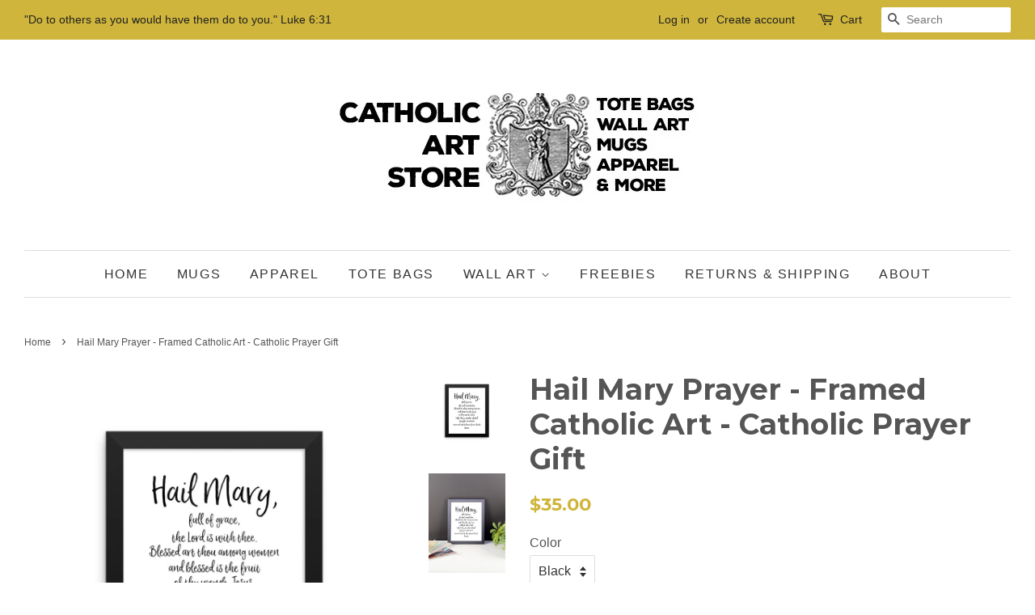

--- FILE ---
content_type: text/html; charset=utf-8
request_url: https://catholicartstore.com/products/hail-mary-prayer-framed-catholic-art-catholic-prayer-gift
body_size: 19487
content:
<!doctype html>
<!--[if lt IE 7]><html class="no-js lt-ie9 lt-ie8 lt-ie7" lang="en"> <![endif]-->
<!--[if IE 7]><html class="no-js lt-ie9 lt-ie8" lang="en"> <![endif]-->
<!--[if IE 8]><html class="no-js lt-ie9" lang="en"> <![endif]-->
<!--[if IE 9 ]><html class="ie9 no-js"> <![endif]-->
<!--[if (gt IE 9)|!(IE)]><!--> <html class="no-js"> <!--<![endif]-->
<head>

  <!-- Basic page needs ================================================== -->
  <meta charset="utf-8">
  <meta http-equiv="X-UA-Compatible" content="IE=edge,chrome=1">

  
  <link rel="shortcut icon" href="//catholicartstore.com/cdn/shop/files/Catholic_Art_Store_Favicon_32x32.jpg?v=1613163008" type="image/png" />
  

  <!-- Title and description ================================================== -->
  <title>
  Hail Mary Prayer - Framed Catholic Art - Catholic Prayer Gift &ndash; Catholic Art Store
  </title>

  
  <meta name="description" content="&quot;Hail Mary, full of grace, the Lord is with thee. Blessed art thou among women and blessed is the fruit of thy womb, Jesus. Holy Mary, mother of God, pray for us sinners now and at the hour of our death. Amen.&quot; - The Hail Mary is one of the most iconic of all Catholic prayers. This framed art is a wonderful gift for an">
  

  <!-- Social meta ================================================== -->
  

  <meta property="og:type" content="product">
  <meta property="og:title" content="Hail Mary Prayer - Framed Catholic Art - Catholic Prayer Gift">
  <meta property="og:url" content="https://catholicartstore.com/products/hail-mary-prayer-framed-catholic-art-catholic-prayer-gift">
  
  <meta property="og:image" content="http://catholicartstore.com/cdn/shop/products/mockup-ef88d359_grande.jpg?v=1594444460">
  <meta property="og:image:secure_url" content="https://catholicartstore.com/cdn/shop/products/mockup-ef88d359_grande.jpg?v=1594444460">
  
  <meta property="og:image" content="http://catholicartstore.com/cdn/shop/products/mockup-de266078_grande.jpg?v=1594444460">
  <meta property="og:image:secure_url" content="https://catholicartstore.com/cdn/shop/products/mockup-de266078_grande.jpg?v=1594444460">
  
  <meta property="og:image" content="http://catholicartstore.com/cdn/shop/products/mockup-e14cd918_grande.jpg?v=1594444460">
  <meta property="og:image:secure_url" content="https://catholicartstore.com/cdn/shop/products/mockup-e14cd918_grande.jpg?v=1594444460">
  
  <meta property="og:price:amount" content="35.00">
  <meta property="og:price:currency" content="USD">


  <meta property="og:description" content="&quot;Hail Mary, full of grace, the Lord is with thee. Blessed art thou among women and blessed is the fruit of thy womb, Jesus. Holy Mary, mother of God, pray for us sinners now and at the hour of our death. Amen.&quot; - The Hail Mary is one of the most iconic of all Catholic prayers. This framed art is a wonderful gift for an">

<meta property="og:site_name" content="Catholic Art Store">


  <meta name="twitter:card" content="summary">



  <meta name="twitter:title" content="Hail Mary Prayer - Framed Catholic Art - Catholic Prayer Gift">
  <meta name="twitter:description" content="&quot;Hail Mary, full of grace, the Lord is with thee. Blessed art thou among women and blessed is the fruit of thy womb, Jesus. Holy Mary, mother of God, pray for us sinners now and at the hour of our dea">



  <!-- Helpers ================================================== -->
  <link rel="canonical" href="https://catholicartstore.com/products/hail-mary-prayer-framed-catholic-art-catholic-prayer-gift">
  <meta name="viewport" content="width=device-width,initial-scale=1">
  <meta name="theme-color" content="#cfb53b">

  <!-- CSS ================================================== -->
  <link href="//catholicartstore.com/cdn/shop/t/2/assets/timber.scss.css?v=42614280967476170121674764522" rel="stylesheet" type="text/css" media="all" />
  <link href="//catholicartstore.com/cdn/shop/t/2/assets/theme.scss.css?v=41583414952487756591674764522" rel="stylesheet" type="text/css" media="all" />

  

  
    
    
    <link href="//fonts.googleapis.com/css?family=Montserrat:700" rel="stylesheet" type="text/css" media="all" />
  




  <script>
    window.theme = window.theme || {};

    var theme = {
      strings: {
        zoomClose: "Close (Esc)",
        zoomPrev: "Previous (Left arrow key)",
        zoomNext: "Next (Right arrow key)"
      },
      settings: {
        // Adding some settings to allow the editor to update correctly when they are changed
        themeBgImage: false,
        customBgImage: '',
        enableWideLayout: true,
        typeAccentTransform: true,
        typeAccentSpacing: true,
        baseFontSize: '16px',
        headerBaseFontSize: '36px',
        accentFontSize: '16px'
      },
      variables: {
        mediaQueryMedium: 'screen and (max-width: 768px)',
        bpSmall: false
      },
      moneyFormat: "${{amount}}"
    }
  </script>

  <!-- Header hook for plugins ================================================== -->
  <script>window.performance && window.performance.mark && window.performance.mark('shopify.content_for_header.start');</script><meta id="shopify-digital-wallet" name="shopify-digital-wallet" content="/20381345/digital_wallets/dialog">
<meta name="shopify-checkout-api-token" content="3ca1a1fc68b1f1a819fbbd2f08a34514">
<meta id="in-context-paypal-metadata" data-shop-id="20381345" data-venmo-supported="false" data-environment="production" data-locale="en_US" data-paypal-v4="true" data-currency="USD">
<link rel="alternate" type="application/json+oembed" href="https://catholicartstore.com/products/hail-mary-prayer-framed-catholic-art-catholic-prayer-gift.oembed">
<script async="async" src="/checkouts/internal/preloads.js?locale=en-US"></script>
<link rel="preconnect" href="https://shop.app" crossorigin="anonymous">
<script async="async" src="https://shop.app/checkouts/internal/preloads.js?locale=en-US&shop_id=20381345" crossorigin="anonymous"></script>
<script id="apple-pay-shop-capabilities" type="application/json">{"shopId":20381345,"countryCode":"US","currencyCode":"USD","merchantCapabilities":["supports3DS"],"merchantId":"gid:\/\/shopify\/Shop\/20381345","merchantName":"Catholic Art Store","requiredBillingContactFields":["postalAddress","email"],"requiredShippingContactFields":["postalAddress","email"],"shippingType":"shipping","supportedNetworks":["visa","masterCard","amex","discover","elo","jcb"],"total":{"type":"pending","label":"Catholic Art Store","amount":"1.00"},"shopifyPaymentsEnabled":true,"supportsSubscriptions":true}</script>
<script id="shopify-features" type="application/json">{"accessToken":"3ca1a1fc68b1f1a819fbbd2f08a34514","betas":["rich-media-storefront-analytics"],"domain":"catholicartstore.com","predictiveSearch":true,"shopId":20381345,"locale":"en"}</script>
<script>var Shopify = Shopify || {};
Shopify.shop = "catholic-art-store.myshopify.com";
Shopify.locale = "en";
Shopify.currency = {"active":"USD","rate":"1.0"};
Shopify.country = "US";
Shopify.theme = {"name":"Minimal","id":183686931,"schema_name":"Minimal","schema_version":"3.2.0","theme_store_id":380,"role":"main"};
Shopify.theme.handle = "null";
Shopify.theme.style = {"id":null,"handle":null};
Shopify.cdnHost = "catholicartstore.com/cdn";
Shopify.routes = Shopify.routes || {};
Shopify.routes.root = "/";</script>
<script type="module">!function(o){(o.Shopify=o.Shopify||{}).modules=!0}(window);</script>
<script>!function(o){function n(){var o=[];function n(){o.push(Array.prototype.slice.apply(arguments))}return n.q=o,n}var t=o.Shopify=o.Shopify||{};t.loadFeatures=n(),t.autoloadFeatures=n()}(window);</script>
<script>
  window.ShopifyPay = window.ShopifyPay || {};
  window.ShopifyPay.apiHost = "shop.app\/pay";
  window.ShopifyPay.redirectState = null;
</script>
<script id="shop-js-analytics" type="application/json">{"pageType":"product"}</script>
<script defer="defer" async type="module" src="//catholicartstore.com/cdn/shopifycloud/shop-js/modules/v2/client.init-shop-cart-sync_WVOgQShq.en.esm.js"></script>
<script defer="defer" async type="module" src="//catholicartstore.com/cdn/shopifycloud/shop-js/modules/v2/chunk.common_C_13GLB1.esm.js"></script>
<script defer="defer" async type="module" src="//catholicartstore.com/cdn/shopifycloud/shop-js/modules/v2/chunk.modal_CLfMGd0m.esm.js"></script>
<script type="module">
  await import("//catholicartstore.com/cdn/shopifycloud/shop-js/modules/v2/client.init-shop-cart-sync_WVOgQShq.en.esm.js");
await import("//catholicartstore.com/cdn/shopifycloud/shop-js/modules/v2/chunk.common_C_13GLB1.esm.js");
await import("//catholicartstore.com/cdn/shopifycloud/shop-js/modules/v2/chunk.modal_CLfMGd0m.esm.js");

  window.Shopify.SignInWithShop?.initShopCartSync?.({"fedCMEnabled":true,"windoidEnabled":true});

</script>
<script>
  window.Shopify = window.Shopify || {};
  if (!window.Shopify.featureAssets) window.Shopify.featureAssets = {};
  window.Shopify.featureAssets['shop-js'] = {"shop-cart-sync":["modules/v2/client.shop-cart-sync_DuR37GeY.en.esm.js","modules/v2/chunk.common_C_13GLB1.esm.js","modules/v2/chunk.modal_CLfMGd0m.esm.js"],"init-fed-cm":["modules/v2/client.init-fed-cm_BucUoe6W.en.esm.js","modules/v2/chunk.common_C_13GLB1.esm.js","modules/v2/chunk.modal_CLfMGd0m.esm.js"],"shop-toast-manager":["modules/v2/client.shop-toast-manager_B0JfrpKj.en.esm.js","modules/v2/chunk.common_C_13GLB1.esm.js","modules/v2/chunk.modal_CLfMGd0m.esm.js"],"init-shop-cart-sync":["modules/v2/client.init-shop-cart-sync_WVOgQShq.en.esm.js","modules/v2/chunk.common_C_13GLB1.esm.js","modules/v2/chunk.modal_CLfMGd0m.esm.js"],"shop-button":["modules/v2/client.shop-button_B_U3bv27.en.esm.js","modules/v2/chunk.common_C_13GLB1.esm.js","modules/v2/chunk.modal_CLfMGd0m.esm.js"],"init-windoid":["modules/v2/client.init-windoid_DuP9q_di.en.esm.js","modules/v2/chunk.common_C_13GLB1.esm.js","modules/v2/chunk.modal_CLfMGd0m.esm.js"],"shop-cash-offers":["modules/v2/client.shop-cash-offers_BmULhtno.en.esm.js","modules/v2/chunk.common_C_13GLB1.esm.js","modules/v2/chunk.modal_CLfMGd0m.esm.js"],"pay-button":["modules/v2/client.pay-button_CrPSEbOK.en.esm.js","modules/v2/chunk.common_C_13GLB1.esm.js","modules/v2/chunk.modal_CLfMGd0m.esm.js"],"init-customer-accounts":["modules/v2/client.init-customer-accounts_jNk9cPYQ.en.esm.js","modules/v2/client.shop-login-button_DJ5ldayH.en.esm.js","modules/v2/chunk.common_C_13GLB1.esm.js","modules/v2/chunk.modal_CLfMGd0m.esm.js"],"avatar":["modules/v2/client.avatar_BTnouDA3.en.esm.js"],"checkout-modal":["modules/v2/client.checkout-modal_pBPyh9w8.en.esm.js","modules/v2/chunk.common_C_13GLB1.esm.js","modules/v2/chunk.modal_CLfMGd0m.esm.js"],"init-shop-for-new-customer-accounts":["modules/v2/client.init-shop-for-new-customer-accounts_BUoCy7a5.en.esm.js","modules/v2/client.shop-login-button_DJ5ldayH.en.esm.js","modules/v2/chunk.common_C_13GLB1.esm.js","modules/v2/chunk.modal_CLfMGd0m.esm.js"],"init-customer-accounts-sign-up":["modules/v2/client.init-customer-accounts-sign-up_CnczCz9H.en.esm.js","modules/v2/client.shop-login-button_DJ5ldayH.en.esm.js","modules/v2/chunk.common_C_13GLB1.esm.js","modules/v2/chunk.modal_CLfMGd0m.esm.js"],"init-shop-email-lookup-coordinator":["modules/v2/client.init-shop-email-lookup-coordinator_CzjY5t9o.en.esm.js","modules/v2/chunk.common_C_13GLB1.esm.js","modules/v2/chunk.modal_CLfMGd0m.esm.js"],"shop-follow-button":["modules/v2/client.shop-follow-button_CsYC63q7.en.esm.js","modules/v2/chunk.common_C_13GLB1.esm.js","modules/v2/chunk.modal_CLfMGd0m.esm.js"],"shop-login-button":["modules/v2/client.shop-login-button_DJ5ldayH.en.esm.js","modules/v2/chunk.common_C_13GLB1.esm.js","modules/v2/chunk.modal_CLfMGd0m.esm.js"],"shop-login":["modules/v2/client.shop-login_B9ccPdmx.en.esm.js","modules/v2/chunk.common_C_13GLB1.esm.js","modules/v2/chunk.modal_CLfMGd0m.esm.js"],"lead-capture":["modules/v2/client.lead-capture_D0K_KgYb.en.esm.js","modules/v2/chunk.common_C_13GLB1.esm.js","modules/v2/chunk.modal_CLfMGd0m.esm.js"],"payment-terms":["modules/v2/client.payment-terms_BWmiNN46.en.esm.js","modules/v2/chunk.common_C_13GLB1.esm.js","modules/v2/chunk.modal_CLfMGd0m.esm.js"]};
</script>
<script>(function() {
  var isLoaded = false;
  function asyncLoad() {
    if (isLoaded) return;
    isLoaded = true;
    var urls = ["\/\/shopify.privy.com\/widget.js?shop=catholic-art-store.myshopify.com","https:\/\/www.improvedcontactform.com\/icf.js?shop=catholic-art-store.myshopify.com","https:\/\/883d95281f02d796f8b6-7f0f44eb0f2ceeb9d4fffbe1419aae61.ssl.cf1.rackcdn.com\/teelaunch-scripts.js?shop=catholic-art-store.myshopify.com\u0026shop=catholic-art-store.myshopify.com","https:\/\/s3.amazonaws.com\/verge-shopify\/verge-json-ld.js?shop=catholic-art-store.myshopify.com","\/\/cdn.shopify.com\/proxy\/6565dfa77d94c1b786656ce72709f3d7fb646acd67f32cfaf44f4bf9e18b3e82\/static.cdn.printful.com\/static\/js\/external\/shopify-product-customizer.js?v=0.28\u0026shop=catholic-art-store.myshopify.com\u0026sp-cache-control=cHVibGljLCBtYXgtYWdlPTkwMA","https:\/\/app.teelaunch.com\/sizing-charts-script.js?shop=catholic-art-store.myshopify.com"];
    for (var i = 0; i < urls.length; i++) {
      var s = document.createElement('script');
      s.type = 'text/javascript';
      s.async = true;
      s.src = urls[i];
      var x = document.getElementsByTagName('script')[0];
      x.parentNode.insertBefore(s, x);
    }
  };
  if(window.attachEvent) {
    window.attachEvent('onload', asyncLoad);
  } else {
    window.addEventListener('load', asyncLoad, false);
  }
})();</script>
<script id="__st">var __st={"a":20381345,"offset":-28800,"reqid":"3abdd96c-e4af-4978-9761-f2c11c968e44-1769617551","pageurl":"catholicartstore.com\/products\/hail-mary-prayer-framed-catholic-art-catholic-prayer-gift","u":"d06c06673b32","p":"product","rtyp":"product","rid":11088162643};</script>
<script>window.ShopifyPaypalV4VisibilityTracking = true;</script>
<script id="captcha-bootstrap">!function(){'use strict';const t='contact',e='account',n='new_comment',o=[[t,t],['blogs',n],['comments',n],[t,'customer']],c=[[e,'customer_login'],[e,'guest_login'],[e,'recover_customer_password'],[e,'create_customer']],r=t=>t.map((([t,e])=>`form[action*='/${t}']:not([data-nocaptcha='true']) input[name='form_type'][value='${e}']`)).join(','),a=t=>()=>t?[...document.querySelectorAll(t)].map((t=>t.form)):[];function s(){const t=[...o],e=r(t);return a(e)}const i='password',u='form_key',d=['recaptcha-v3-token','g-recaptcha-response','h-captcha-response',i],f=()=>{try{return window.sessionStorage}catch{return}},m='__shopify_v',_=t=>t.elements[u];function p(t,e,n=!1){try{const o=window.sessionStorage,c=JSON.parse(o.getItem(e)),{data:r}=function(t){const{data:e,action:n}=t;return t[m]||n?{data:e,action:n}:{data:t,action:n}}(c);for(const[e,n]of Object.entries(r))t.elements[e]&&(t.elements[e].value=n);n&&o.removeItem(e)}catch(o){console.error('form repopulation failed',{error:o})}}const l='form_type',E='cptcha';function T(t){t.dataset[E]=!0}const w=window,h=w.document,L='Shopify',v='ce_forms',y='captcha';let A=!1;((t,e)=>{const n=(g='f06e6c50-85a8-45c8-87d0-21a2b65856fe',I='https://cdn.shopify.com/shopifycloud/storefront-forms-hcaptcha/ce_storefront_forms_captcha_hcaptcha.v1.5.2.iife.js',D={infoText:'Protected by hCaptcha',privacyText:'Privacy',termsText:'Terms'},(t,e,n)=>{const o=w[L][v],c=o.bindForm;if(c)return c(t,g,e,D).then(n);var r;o.q.push([[t,g,e,D],n]),r=I,A||(h.body.append(Object.assign(h.createElement('script'),{id:'captcha-provider',async:!0,src:r})),A=!0)});var g,I,D;w[L]=w[L]||{},w[L][v]=w[L][v]||{},w[L][v].q=[],w[L][y]=w[L][y]||{},w[L][y].protect=function(t,e){n(t,void 0,e),T(t)},Object.freeze(w[L][y]),function(t,e,n,w,h,L){const[v,y,A,g]=function(t,e,n){const i=e?o:[],u=t?c:[],d=[...i,...u],f=r(d),m=r(i),_=r(d.filter((([t,e])=>n.includes(e))));return[a(f),a(m),a(_),s()]}(w,h,L),I=t=>{const e=t.target;return e instanceof HTMLFormElement?e:e&&e.form},D=t=>v().includes(t);t.addEventListener('submit',(t=>{const e=I(t);if(!e)return;const n=D(e)&&!e.dataset.hcaptchaBound&&!e.dataset.recaptchaBound,o=_(e),c=g().includes(e)&&(!o||!o.value);(n||c)&&t.preventDefault(),c&&!n&&(function(t){try{if(!f())return;!function(t){const e=f();if(!e)return;const n=_(t);if(!n)return;const o=n.value;o&&e.removeItem(o)}(t);const e=Array.from(Array(32),(()=>Math.random().toString(36)[2])).join('');!function(t,e){_(t)||t.append(Object.assign(document.createElement('input'),{type:'hidden',name:u})),t.elements[u].value=e}(t,e),function(t,e){const n=f();if(!n)return;const o=[...t.querySelectorAll(`input[type='${i}']`)].map((({name:t})=>t)),c=[...d,...o],r={};for(const[a,s]of new FormData(t).entries())c.includes(a)||(r[a]=s);n.setItem(e,JSON.stringify({[m]:1,action:t.action,data:r}))}(t,e)}catch(e){console.error('failed to persist form',e)}}(e),e.submit())}));const S=(t,e)=>{t&&!t.dataset[E]&&(n(t,e.some((e=>e===t))),T(t))};for(const o of['focusin','change'])t.addEventListener(o,(t=>{const e=I(t);D(e)&&S(e,y())}));const B=e.get('form_key'),M=e.get(l),P=B&&M;t.addEventListener('DOMContentLoaded',(()=>{const t=y();if(P)for(const e of t)e.elements[l].value===M&&p(e,B);[...new Set([...A(),...v().filter((t=>'true'===t.dataset.shopifyCaptcha))])].forEach((e=>S(e,t)))}))}(h,new URLSearchParams(w.location.search),n,t,e,['guest_login'])})(!0,!0)}();</script>
<script integrity="sha256-4kQ18oKyAcykRKYeNunJcIwy7WH5gtpwJnB7kiuLZ1E=" data-source-attribution="shopify.loadfeatures" defer="defer" src="//catholicartstore.com/cdn/shopifycloud/storefront/assets/storefront/load_feature-a0a9edcb.js" crossorigin="anonymous"></script>
<script crossorigin="anonymous" defer="defer" src="//catholicartstore.com/cdn/shopifycloud/storefront/assets/shopify_pay/storefront-65b4c6d7.js?v=20250812"></script>
<script data-source-attribution="shopify.dynamic_checkout.dynamic.init">var Shopify=Shopify||{};Shopify.PaymentButton=Shopify.PaymentButton||{isStorefrontPortableWallets:!0,init:function(){window.Shopify.PaymentButton.init=function(){};var t=document.createElement("script");t.src="https://catholicartstore.com/cdn/shopifycloud/portable-wallets/latest/portable-wallets.en.js",t.type="module",document.head.appendChild(t)}};
</script>
<script data-source-attribution="shopify.dynamic_checkout.buyer_consent">
  function portableWalletsHideBuyerConsent(e){var t=document.getElementById("shopify-buyer-consent"),n=document.getElementById("shopify-subscription-policy-button");t&&n&&(t.classList.add("hidden"),t.setAttribute("aria-hidden","true"),n.removeEventListener("click",e))}function portableWalletsShowBuyerConsent(e){var t=document.getElementById("shopify-buyer-consent"),n=document.getElementById("shopify-subscription-policy-button");t&&n&&(t.classList.remove("hidden"),t.removeAttribute("aria-hidden"),n.addEventListener("click",e))}window.Shopify?.PaymentButton&&(window.Shopify.PaymentButton.hideBuyerConsent=portableWalletsHideBuyerConsent,window.Shopify.PaymentButton.showBuyerConsent=portableWalletsShowBuyerConsent);
</script>
<script data-source-attribution="shopify.dynamic_checkout.cart.bootstrap">document.addEventListener("DOMContentLoaded",(function(){function t(){return document.querySelector("shopify-accelerated-checkout-cart, shopify-accelerated-checkout")}if(t())Shopify.PaymentButton.init();else{new MutationObserver((function(e,n){t()&&(Shopify.PaymentButton.init(),n.disconnect())})).observe(document.body,{childList:!0,subtree:!0})}}));
</script>
<script id='scb4127' type='text/javascript' async='' src='https://catholicartstore.com/cdn/shopifycloud/privacy-banner/storefront-banner.js'></script><link id="shopify-accelerated-checkout-styles" rel="stylesheet" media="screen" href="https://catholicartstore.com/cdn/shopifycloud/portable-wallets/latest/accelerated-checkout-backwards-compat.css" crossorigin="anonymous">
<style id="shopify-accelerated-checkout-cart">
        #shopify-buyer-consent {
  margin-top: 1em;
  display: inline-block;
  width: 100%;
}

#shopify-buyer-consent.hidden {
  display: none;
}

#shopify-subscription-policy-button {
  background: none;
  border: none;
  padding: 0;
  text-decoration: underline;
  font-size: inherit;
  cursor: pointer;
}

#shopify-subscription-policy-button::before {
  box-shadow: none;
}

      </style>

<script>window.performance && window.performance.mark && window.performance.mark('shopify.content_for_header.end');</script>

  

<!--[if lt IE 9]>
<script src="//cdnjs.cloudflare.com/ajax/libs/html5shiv/3.7.2/html5shiv.min.js" type="text/javascript"></script>
<link href="//catholicartstore.com/cdn/shop/t/2/assets/respond-proxy.html" id="respond-proxy" rel="respond-proxy" />
<link href="//catholicartstore.com/search?q=b5070bf366c1fcc732638862e3726546" id="respond-redirect" rel="respond-redirect" />
<script src="//catholicartstore.com/search?q=b5070bf366c1fcc732638862e3726546" type="text/javascript"></script>
<![endif]-->


  <script src="//ajax.googleapis.com/ajax/libs/jquery/2.2.3/jquery.min.js" type="text/javascript"></script>

  
  

<link href="https://monorail-edge.shopifysvc.com" rel="dns-prefetch">
<script>(function(){if ("sendBeacon" in navigator && "performance" in window) {try {var session_token_from_headers = performance.getEntriesByType('navigation')[0].serverTiming.find(x => x.name == '_s').description;} catch {var session_token_from_headers = undefined;}var session_cookie_matches = document.cookie.match(/_shopify_s=([^;]*)/);var session_token_from_cookie = session_cookie_matches && session_cookie_matches.length === 2 ? session_cookie_matches[1] : "";var session_token = session_token_from_headers || session_token_from_cookie || "";function handle_abandonment_event(e) {var entries = performance.getEntries().filter(function(entry) {return /monorail-edge.shopifysvc.com/.test(entry.name);});if (!window.abandonment_tracked && entries.length === 0) {window.abandonment_tracked = true;var currentMs = Date.now();var navigation_start = performance.timing.navigationStart;var payload = {shop_id: 20381345,url: window.location.href,navigation_start,duration: currentMs - navigation_start,session_token,page_type: "product"};window.navigator.sendBeacon("https://monorail-edge.shopifysvc.com/v1/produce", JSON.stringify({schema_id: "online_store_buyer_site_abandonment/1.1",payload: payload,metadata: {event_created_at_ms: currentMs,event_sent_at_ms: currentMs}}));}}window.addEventListener('pagehide', handle_abandonment_event);}}());</script>
<script id="web-pixels-manager-setup">(function e(e,d,r,n,o){if(void 0===o&&(o={}),!Boolean(null===(a=null===(i=window.Shopify)||void 0===i?void 0:i.analytics)||void 0===a?void 0:a.replayQueue)){var i,a;window.Shopify=window.Shopify||{};var t=window.Shopify;t.analytics=t.analytics||{};var s=t.analytics;s.replayQueue=[],s.publish=function(e,d,r){return s.replayQueue.push([e,d,r]),!0};try{self.performance.mark("wpm:start")}catch(e){}var l=function(){var e={modern:/Edge?\/(1{2}[4-9]|1[2-9]\d|[2-9]\d{2}|\d{4,})\.\d+(\.\d+|)|Firefox\/(1{2}[4-9]|1[2-9]\d|[2-9]\d{2}|\d{4,})\.\d+(\.\d+|)|Chrom(ium|e)\/(9{2}|\d{3,})\.\d+(\.\d+|)|(Maci|X1{2}).+ Version\/(15\.\d+|(1[6-9]|[2-9]\d|\d{3,})\.\d+)([,.]\d+|)( \(\w+\)|)( Mobile\/\w+|) Safari\/|Chrome.+OPR\/(9{2}|\d{3,})\.\d+\.\d+|(CPU[ +]OS|iPhone[ +]OS|CPU[ +]iPhone|CPU IPhone OS|CPU iPad OS)[ +]+(15[._]\d+|(1[6-9]|[2-9]\d|\d{3,})[._]\d+)([._]\d+|)|Android:?[ /-](13[3-9]|1[4-9]\d|[2-9]\d{2}|\d{4,})(\.\d+|)(\.\d+|)|Android.+Firefox\/(13[5-9]|1[4-9]\d|[2-9]\d{2}|\d{4,})\.\d+(\.\d+|)|Android.+Chrom(ium|e)\/(13[3-9]|1[4-9]\d|[2-9]\d{2}|\d{4,})\.\d+(\.\d+|)|SamsungBrowser\/([2-9]\d|\d{3,})\.\d+/,legacy:/Edge?\/(1[6-9]|[2-9]\d|\d{3,})\.\d+(\.\d+|)|Firefox\/(5[4-9]|[6-9]\d|\d{3,})\.\d+(\.\d+|)|Chrom(ium|e)\/(5[1-9]|[6-9]\d|\d{3,})\.\d+(\.\d+|)([\d.]+$|.*Safari\/(?![\d.]+ Edge\/[\d.]+$))|(Maci|X1{2}).+ Version\/(10\.\d+|(1[1-9]|[2-9]\d|\d{3,})\.\d+)([,.]\d+|)( \(\w+\)|)( Mobile\/\w+|) Safari\/|Chrome.+OPR\/(3[89]|[4-9]\d|\d{3,})\.\d+\.\d+|(CPU[ +]OS|iPhone[ +]OS|CPU[ +]iPhone|CPU IPhone OS|CPU iPad OS)[ +]+(10[._]\d+|(1[1-9]|[2-9]\d|\d{3,})[._]\d+)([._]\d+|)|Android:?[ /-](13[3-9]|1[4-9]\d|[2-9]\d{2}|\d{4,})(\.\d+|)(\.\d+|)|Mobile Safari.+OPR\/([89]\d|\d{3,})\.\d+\.\d+|Android.+Firefox\/(13[5-9]|1[4-9]\d|[2-9]\d{2}|\d{4,})\.\d+(\.\d+|)|Android.+Chrom(ium|e)\/(13[3-9]|1[4-9]\d|[2-9]\d{2}|\d{4,})\.\d+(\.\d+|)|Android.+(UC? ?Browser|UCWEB|U3)[ /]?(15\.([5-9]|\d{2,})|(1[6-9]|[2-9]\d|\d{3,})\.\d+)\.\d+|SamsungBrowser\/(5\.\d+|([6-9]|\d{2,})\.\d+)|Android.+MQ{2}Browser\/(14(\.(9|\d{2,})|)|(1[5-9]|[2-9]\d|\d{3,})(\.\d+|))(\.\d+|)|K[Aa][Ii]OS\/(3\.\d+|([4-9]|\d{2,})\.\d+)(\.\d+|)/},d=e.modern,r=e.legacy,n=navigator.userAgent;return n.match(d)?"modern":n.match(r)?"legacy":"unknown"}(),u="modern"===l?"modern":"legacy",c=(null!=n?n:{modern:"",legacy:""})[u],f=function(e){return[e.baseUrl,"/wpm","/b",e.hashVersion,"modern"===e.buildTarget?"m":"l",".js"].join("")}({baseUrl:d,hashVersion:r,buildTarget:u}),m=function(e){var d=e.version,r=e.bundleTarget,n=e.surface,o=e.pageUrl,i=e.monorailEndpoint;return{emit:function(e){var a=e.status,t=e.errorMsg,s=(new Date).getTime(),l=JSON.stringify({metadata:{event_sent_at_ms:s},events:[{schema_id:"web_pixels_manager_load/3.1",payload:{version:d,bundle_target:r,page_url:o,status:a,surface:n,error_msg:t},metadata:{event_created_at_ms:s}}]});if(!i)return console&&console.warn&&console.warn("[Web Pixels Manager] No Monorail endpoint provided, skipping logging."),!1;try{return self.navigator.sendBeacon.bind(self.navigator)(i,l)}catch(e){}var u=new XMLHttpRequest;try{return u.open("POST",i,!0),u.setRequestHeader("Content-Type","text/plain"),u.send(l),!0}catch(e){return console&&console.warn&&console.warn("[Web Pixels Manager] Got an unhandled error while logging to Monorail."),!1}}}}({version:r,bundleTarget:l,surface:e.surface,pageUrl:self.location.href,monorailEndpoint:e.monorailEndpoint});try{o.browserTarget=l,function(e){var d=e.src,r=e.async,n=void 0===r||r,o=e.onload,i=e.onerror,a=e.sri,t=e.scriptDataAttributes,s=void 0===t?{}:t,l=document.createElement("script"),u=document.querySelector("head"),c=document.querySelector("body");if(l.async=n,l.src=d,a&&(l.integrity=a,l.crossOrigin="anonymous"),s)for(var f in s)if(Object.prototype.hasOwnProperty.call(s,f))try{l.dataset[f]=s[f]}catch(e){}if(o&&l.addEventListener("load",o),i&&l.addEventListener("error",i),u)u.appendChild(l);else{if(!c)throw new Error("Did not find a head or body element to append the script");c.appendChild(l)}}({src:f,async:!0,onload:function(){if(!function(){var e,d;return Boolean(null===(d=null===(e=window.Shopify)||void 0===e?void 0:e.analytics)||void 0===d?void 0:d.initialized)}()){var d=window.webPixelsManager.init(e)||void 0;if(d){var r=window.Shopify.analytics;r.replayQueue.forEach((function(e){var r=e[0],n=e[1],o=e[2];d.publishCustomEvent(r,n,o)})),r.replayQueue=[],r.publish=d.publishCustomEvent,r.visitor=d.visitor,r.initialized=!0}}},onerror:function(){return m.emit({status:"failed",errorMsg:"".concat(f," has failed to load")})},sri:function(e){var d=/^sha384-[A-Za-z0-9+/=]+$/;return"string"==typeof e&&d.test(e)}(c)?c:"",scriptDataAttributes:o}),m.emit({status:"loading"})}catch(e){m.emit({status:"failed",errorMsg:(null==e?void 0:e.message)||"Unknown error"})}}})({shopId: 20381345,storefrontBaseUrl: "https://catholicartstore.com",extensionsBaseUrl: "https://extensions.shopifycdn.com/cdn/shopifycloud/web-pixels-manager",monorailEndpoint: "https://monorail-edge.shopifysvc.com/unstable/produce_batch",surface: "storefront-renderer",enabledBetaFlags: ["2dca8a86"],webPixelsConfigList: [{"id":"104267956","configuration":"{\"pixel_id\":\"795722580606626\",\"pixel_type\":\"facebook_pixel\",\"metaapp_system_user_token\":\"-\"}","eventPayloadVersion":"v1","runtimeContext":"OPEN","scriptVersion":"ca16bc87fe92b6042fbaa3acc2fbdaa6","type":"APP","apiClientId":2329312,"privacyPurposes":["ANALYTICS","MARKETING","SALE_OF_DATA"],"dataSharingAdjustments":{"protectedCustomerApprovalScopes":["read_customer_address","read_customer_email","read_customer_name","read_customer_personal_data","read_customer_phone"]}},{"id":"45482164","configuration":"{\"tagID\":\"2613802510002\"}","eventPayloadVersion":"v1","runtimeContext":"STRICT","scriptVersion":"18031546ee651571ed29edbe71a3550b","type":"APP","apiClientId":3009811,"privacyPurposes":["ANALYTICS","MARKETING","SALE_OF_DATA"],"dataSharingAdjustments":{"protectedCustomerApprovalScopes":["read_customer_address","read_customer_email","read_customer_name","read_customer_personal_data","read_customer_phone"]}},{"id":"86835380","eventPayloadVersion":"v1","runtimeContext":"LAX","scriptVersion":"1","type":"CUSTOM","privacyPurposes":["ANALYTICS"],"name":"Google Analytics tag (migrated)"},{"id":"shopify-app-pixel","configuration":"{}","eventPayloadVersion":"v1","runtimeContext":"STRICT","scriptVersion":"0450","apiClientId":"shopify-pixel","type":"APP","privacyPurposes":["ANALYTICS","MARKETING"]},{"id":"shopify-custom-pixel","eventPayloadVersion":"v1","runtimeContext":"LAX","scriptVersion":"0450","apiClientId":"shopify-pixel","type":"CUSTOM","privacyPurposes":["ANALYTICS","MARKETING"]}],isMerchantRequest: false,initData: {"shop":{"name":"Catholic Art Store","paymentSettings":{"currencyCode":"USD"},"myshopifyDomain":"catholic-art-store.myshopify.com","countryCode":"US","storefrontUrl":"https:\/\/catholicartstore.com"},"customer":null,"cart":null,"checkout":null,"productVariants":[{"price":{"amount":35.0,"currencyCode":"USD"},"product":{"title":"Hail Mary Prayer - Framed Catholic Art - Catholic Prayer Gift","vendor":"Catholic Art Store","id":"11088162643","untranslatedTitle":"Hail Mary Prayer - Framed Catholic Art - Catholic Prayer Gift","url":"\/products\/hail-mary-prayer-framed-catholic-art-catholic-prayer-gift","type":"Catholic Art - Framed"},"id":"43759998163","image":{"src":"\/\/catholicartstore.com\/cdn\/shop\/products\/mockup-e14cd918.jpg?v=1594444460"},"sku":"5019904","title":"Black \/ 8×10","untranslatedTitle":"Black \/ 8×10"},{"price":{"amount":45.0,"currencyCode":"USD"},"product":{"title":"Hail Mary Prayer - Framed Catholic Art - Catholic Prayer Gift","vendor":"Catholic Art Store","id":"11088162643","untranslatedTitle":"Hail Mary Prayer - Framed Catholic Art - Catholic Prayer Gift","url":"\/products\/hail-mary-prayer-framed-catholic-art-catholic-prayer-gift","type":"Catholic Art - Framed"},"id":"43759998291","image":{"src":"\/\/catholicartstore.com\/cdn\/shop\/products\/mockup-ef88d359.jpg?v=1594444460"},"sku":"7985022","title":"Black \/ 12×16","untranslatedTitle":"Black \/ 12×16"},{"price":{"amount":55.0,"currencyCode":"USD"},"product":{"title":"Hail Mary Prayer - Framed Catholic Art - Catholic Prayer Gift","vendor":"Catholic Art Store","id":"11088162643","untranslatedTitle":"Hail Mary Prayer - Framed Catholic Art - Catholic Prayer Gift","url":"\/products\/hail-mary-prayer-framed-catholic-art-catholic-prayer-gift","type":"Catholic Art - Framed"},"id":"43759998419","image":{"src":"\/\/catholicartstore.com\/cdn\/shop\/products\/mockup-46f6023c.jpg?v=1594444460"},"sku":"3039721","title":"Black \/ 16×20","untranslatedTitle":"Black \/ 16×20"},{"price":{"amount":35.0,"currencyCode":"USD"},"product":{"title":"Hail Mary Prayer - Framed Catholic Art - Catholic Prayer Gift","vendor":"Catholic Art Store","id":"11088162643","untranslatedTitle":"Hail Mary Prayer - Framed Catholic Art - Catholic Prayer Gift","url":"\/products\/hail-mary-prayer-framed-catholic-art-catholic-prayer-gift","type":"Catholic Art - Framed"},"id":"37723660124340","image":{"src":"\/\/catholicartstore.com\/cdn\/shop\/products\/enhanced-matte-paper-framed-poster-_in_-white-8x10-5fd919ea3b615.jpg?v=1608063475"},"sku":"1254068_10754","title":"White \/ 8×10","untranslatedTitle":"White \/ 8×10"},{"price":{"amount":45.0,"currencyCode":"USD"},"product":{"title":"Hail Mary Prayer - Framed Catholic Art - Catholic Prayer Gift","vendor":"Catholic Art Store","id":"11088162643","untranslatedTitle":"Hail Mary Prayer - Framed Catholic Art - Catholic Prayer Gift","url":"\/products\/hail-mary-prayer-framed-catholic-art-catholic-prayer-gift","type":"Catholic Art - Framed"},"id":"37723660157108","image":{"src":"\/\/catholicartstore.com\/cdn\/shop\/products\/enhanced-matte-paper-framed-poster-_in_-white-12x16-5fd919ea3b5a8.jpg?v=1608063474"},"sku":"1254068_10751","title":"White \/ 12×16","untranslatedTitle":"White \/ 12×16"},{"price":{"amount":55.0,"currencyCode":"USD"},"product":{"title":"Hail Mary Prayer - Framed Catholic Art - Catholic Prayer Gift","vendor":"Catholic Art Store","id":"11088162643","untranslatedTitle":"Hail Mary Prayer - Framed Catholic Art - Catholic Prayer Gift","url":"\/products\/hail-mary-prayer-framed-catholic-art-catholic-prayer-gift","type":"Catholic Art - Framed"},"id":"37723660189876","image":{"src":"\/\/catholicartstore.com\/cdn\/shop\/products\/enhanced-matte-paper-framed-poster-_in_-white-16x20-5fd919ea3b69e.jpg?v=1608063476"},"sku":"1254068_10753","title":"White \/ 16×20","untranslatedTitle":"White \/ 16×20"}],"purchasingCompany":null},},"https://catholicartstore.com/cdn","fcfee988w5aeb613cpc8e4bc33m6693e112",{"modern":"","legacy":""},{"shopId":"20381345","storefrontBaseUrl":"https:\/\/catholicartstore.com","extensionBaseUrl":"https:\/\/extensions.shopifycdn.com\/cdn\/shopifycloud\/web-pixels-manager","surface":"storefront-renderer","enabledBetaFlags":"[\"2dca8a86\"]","isMerchantRequest":"false","hashVersion":"fcfee988w5aeb613cpc8e4bc33m6693e112","publish":"custom","events":"[[\"page_viewed\",{}],[\"product_viewed\",{\"productVariant\":{\"price\":{\"amount\":35.0,\"currencyCode\":\"USD\"},\"product\":{\"title\":\"Hail Mary Prayer - Framed Catholic Art - Catholic Prayer Gift\",\"vendor\":\"Catholic Art Store\",\"id\":\"11088162643\",\"untranslatedTitle\":\"Hail Mary Prayer - Framed Catholic Art - Catholic Prayer Gift\",\"url\":\"\/products\/hail-mary-prayer-framed-catholic-art-catholic-prayer-gift\",\"type\":\"Catholic Art - Framed\"},\"id\":\"43759998163\",\"image\":{\"src\":\"\/\/catholicartstore.com\/cdn\/shop\/products\/mockup-e14cd918.jpg?v=1594444460\"},\"sku\":\"5019904\",\"title\":\"Black \/ 8×10\",\"untranslatedTitle\":\"Black \/ 8×10\"}}]]"});</script><script>
  window.ShopifyAnalytics = window.ShopifyAnalytics || {};
  window.ShopifyAnalytics.meta = window.ShopifyAnalytics.meta || {};
  window.ShopifyAnalytics.meta.currency = 'USD';
  var meta = {"product":{"id":11088162643,"gid":"gid:\/\/shopify\/Product\/11088162643","vendor":"Catholic Art Store","type":"Catholic Art - Framed","handle":"hail-mary-prayer-framed-catholic-art-catholic-prayer-gift","variants":[{"id":43759998163,"price":3500,"name":"Hail Mary Prayer - Framed Catholic Art - Catholic Prayer Gift - Black \/ 8×10","public_title":"Black \/ 8×10","sku":"5019904"},{"id":43759998291,"price":4500,"name":"Hail Mary Prayer - Framed Catholic Art - Catholic Prayer Gift - Black \/ 12×16","public_title":"Black \/ 12×16","sku":"7985022"},{"id":43759998419,"price":5500,"name":"Hail Mary Prayer - Framed Catholic Art - Catholic Prayer Gift - Black \/ 16×20","public_title":"Black \/ 16×20","sku":"3039721"},{"id":37723660124340,"price":3500,"name":"Hail Mary Prayer - Framed Catholic Art - Catholic Prayer Gift - White \/ 8×10","public_title":"White \/ 8×10","sku":"1254068_10754"},{"id":37723660157108,"price":4500,"name":"Hail Mary Prayer - Framed Catholic Art - Catholic Prayer Gift - White \/ 12×16","public_title":"White \/ 12×16","sku":"1254068_10751"},{"id":37723660189876,"price":5500,"name":"Hail Mary Prayer - Framed Catholic Art - Catholic Prayer Gift - White \/ 16×20","public_title":"White \/ 16×20","sku":"1254068_10753"}],"remote":false},"page":{"pageType":"product","resourceType":"product","resourceId":11088162643,"requestId":"3abdd96c-e4af-4978-9761-f2c11c968e44-1769617551"}};
  for (var attr in meta) {
    window.ShopifyAnalytics.meta[attr] = meta[attr];
  }
</script>
<script class="analytics">
  (function () {
    var customDocumentWrite = function(content) {
      var jquery = null;

      if (window.jQuery) {
        jquery = window.jQuery;
      } else if (window.Checkout && window.Checkout.$) {
        jquery = window.Checkout.$;
      }

      if (jquery) {
        jquery('body').append(content);
      }
    };

    var hasLoggedConversion = function(token) {
      if (token) {
        return document.cookie.indexOf('loggedConversion=' + token) !== -1;
      }
      return false;
    }

    var setCookieIfConversion = function(token) {
      if (token) {
        var twoMonthsFromNow = new Date(Date.now());
        twoMonthsFromNow.setMonth(twoMonthsFromNow.getMonth() + 2);

        document.cookie = 'loggedConversion=' + token + '; expires=' + twoMonthsFromNow;
      }
    }

    var trekkie = window.ShopifyAnalytics.lib = window.trekkie = window.trekkie || [];
    if (trekkie.integrations) {
      return;
    }
    trekkie.methods = [
      'identify',
      'page',
      'ready',
      'track',
      'trackForm',
      'trackLink'
    ];
    trekkie.factory = function(method) {
      return function() {
        var args = Array.prototype.slice.call(arguments);
        args.unshift(method);
        trekkie.push(args);
        return trekkie;
      };
    };
    for (var i = 0; i < trekkie.methods.length; i++) {
      var key = trekkie.methods[i];
      trekkie[key] = trekkie.factory(key);
    }
    trekkie.load = function(config) {
      trekkie.config = config || {};
      trekkie.config.initialDocumentCookie = document.cookie;
      var first = document.getElementsByTagName('script')[0];
      var script = document.createElement('script');
      script.type = 'text/javascript';
      script.onerror = function(e) {
        var scriptFallback = document.createElement('script');
        scriptFallback.type = 'text/javascript';
        scriptFallback.onerror = function(error) {
                var Monorail = {
      produce: function produce(monorailDomain, schemaId, payload) {
        var currentMs = new Date().getTime();
        var event = {
          schema_id: schemaId,
          payload: payload,
          metadata: {
            event_created_at_ms: currentMs,
            event_sent_at_ms: currentMs
          }
        };
        return Monorail.sendRequest("https://" + monorailDomain + "/v1/produce", JSON.stringify(event));
      },
      sendRequest: function sendRequest(endpointUrl, payload) {
        // Try the sendBeacon API
        if (window && window.navigator && typeof window.navigator.sendBeacon === 'function' && typeof window.Blob === 'function' && !Monorail.isIos12()) {
          var blobData = new window.Blob([payload], {
            type: 'text/plain'
          });

          if (window.navigator.sendBeacon(endpointUrl, blobData)) {
            return true;
          } // sendBeacon was not successful

        } // XHR beacon

        var xhr = new XMLHttpRequest();

        try {
          xhr.open('POST', endpointUrl);
          xhr.setRequestHeader('Content-Type', 'text/plain');
          xhr.send(payload);
        } catch (e) {
          console.log(e);
        }

        return false;
      },
      isIos12: function isIos12() {
        return window.navigator.userAgent.lastIndexOf('iPhone; CPU iPhone OS 12_') !== -1 || window.navigator.userAgent.lastIndexOf('iPad; CPU OS 12_') !== -1;
      }
    };
    Monorail.produce('monorail-edge.shopifysvc.com',
      'trekkie_storefront_load_errors/1.1',
      {shop_id: 20381345,
      theme_id: 183686931,
      app_name: "storefront",
      context_url: window.location.href,
      source_url: "//catholicartstore.com/cdn/s/trekkie.storefront.a804e9514e4efded663580eddd6991fcc12b5451.min.js"});

        };
        scriptFallback.async = true;
        scriptFallback.src = '//catholicartstore.com/cdn/s/trekkie.storefront.a804e9514e4efded663580eddd6991fcc12b5451.min.js';
        first.parentNode.insertBefore(scriptFallback, first);
      };
      script.async = true;
      script.src = '//catholicartstore.com/cdn/s/trekkie.storefront.a804e9514e4efded663580eddd6991fcc12b5451.min.js';
      first.parentNode.insertBefore(script, first);
    };
    trekkie.load(
      {"Trekkie":{"appName":"storefront","development":false,"defaultAttributes":{"shopId":20381345,"isMerchantRequest":null,"themeId":183686931,"themeCityHash":"14106014288676598565","contentLanguage":"en","currency":"USD","eventMetadataId":"399a4d46-a2c4-4d65-93bd-61f85ff36773"},"isServerSideCookieWritingEnabled":true,"monorailRegion":"shop_domain","enabledBetaFlags":["65f19447","b5387b81"]},"Session Attribution":{},"S2S":{"facebookCapiEnabled":false,"source":"trekkie-storefront-renderer","apiClientId":580111}}
    );

    var loaded = false;
    trekkie.ready(function() {
      if (loaded) return;
      loaded = true;

      window.ShopifyAnalytics.lib = window.trekkie;

      var originalDocumentWrite = document.write;
      document.write = customDocumentWrite;
      try { window.ShopifyAnalytics.merchantGoogleAnalytics.call(this); } catch(error) {};
      document.write = originalDocumentWrite;

      window.ShopifyAnalytics.lib.page(null,{"pageType":"product","resourceType":"product","resourceId":11088162643,"requestId":"3abdd96c-e4af-4978-9761-f2c11c968e44-1769617551","shopifyEmitted":true});

      var match = window.location.pathname.match(/checkouts\/(.+)\/(thank_you|post_purchase)/)
      var token = match? match[1]: undefined;
      if (!hasLoggedConversion(token)) {
        setCookieIfConversion(token);
        window.ShopifyAnalytics.lib.track("Viewed Product",{"currency":"USD","variantId":43759998163,"productId":11088162643,"productGid":"gid:\/\/shopify\/Product\/11088162643","name":"Hail Mary Prayer - Framed Catholic Art - Catholic Prayer Gift - Black \/ 8×10","price":"35.00","sku":"5019904","brand":"Catholic Art Store","variant":"Black \/ 8×10","category":"Catholic Art - Framed","nonInteraction":true,"remote":false},undefined,undefined,{"shopifyEmitted":true});
      window.ShopifyAnalytics.lib.track("monorail:\/\/trekkie_storefront_viewed_product\/1.1",{"currency":"USD","variantId":43759998163,"productId":11088162643,"productGid":"gid:\/\/shopify\/Product\/11088162643","name":"Hail Mary Prayer - Framed Catholic Art - Catholic Prayer Gift - Black \/ 8×10","price":"35.00","sku":"5019904","brand":"Catholic Art Store","variant":"Black \/ 8×10","category":"Catholic Art - Framed","nonInteraction":true,"remote":false,"referer":"https:\/\/catholicartstore.com\/products\/hail-mary-prayer-framed-catholic-art-catholic-prayer-gift"});
      }
    });


        var eventsListenerScript = document.createElement('script');
        eventsListenerScript.async = true;
        eventsListenerScript.src = "//catholicartstore.com/cdn/shopifycloud/storefront/assets/shop_events_listener-3da45d37.js";
        document.getElementsByTagName('head')[0].appendChild(eventsListenerScript);

})();</script>
  <script>
  if (!window.ga || (window.ga && typeof window.ga !== 'function')) {
    window.ga = function ga() {
      (window.ga.q = window.ga.q || []).push(arguments);
      if (window.Shopify && window.Shopify.analytics && typeof window.Shopify.analytics.publish === 'function') {
        window.Shopify.analytics.publish("ga_stub_called", {}, {sendTo: "google_osp_migration"});
      }
      console.error("Shopify's Google Analytics stub called with:", Array.from(arguments), "\nSee https://help.shopify.com/manual/promoting-marketing/pixels/pixel-migration#google for more information.");
    };
    if (window.Shopify && window.Shopify.analytics && typeof window.Shopify.analytics.publish === 'function') {
      window.Shopify.analytics.publish("ga_stub_initialized", {}, {sendTo: "google_osp_migration"});
    }
  }
</script>
<script
  defer
  src="https://catholicartstore.com/cdn/shopifycloud/perf-kit/shopify-perf-kit-3.1.0.min.js"
  data-application="storefront-renderer"
  data-shop-id="20381345"
  data-render-region="gcp-us-east1"
  data-page-type="product"
  data-theme-instance-id="183686931"
  data-theme-name="Minimal"
  data-theme-version="3.2.0"
  data-monorail-region="shop_domain"
  data-resource-timing-sampling-rate="10"
  data-shs="true"
  data-shs-beacon="true"
  data-shs-export-with-fetch="true"
  data-shs-logs-sample-rate="1"
  data-shs-beacon-endpoint="https://catholicartstore.com/api/collect"
></script>
</head>

<body id="hail-mary-prayer-framed-catholic-art-catholic-prayer-gift" class="template-product" >

  <div id="shopify-section-header" class="shopify-section"><style>
  .site-header__logo a {
    max-width: 450px;
  }

  /*================= If logo is above navigation ================== */
  
    .site-nav {
      
        border-top: 1px solid #dddddd;
        border-bottom: 1px solid #dddddd;
      
      margin-top: 30px;
    }
  

  /*============ If logo is on the same line as navigation ============ */
  


  
</style>

<div data-section-id="header" data-section-type="header-section">
  <div class="header-bar">
    <div class="wrapper medium-down--hide">
      <div class="post-large--display-table">

        
          <div class="header-bar__left post-large--display-table-cell">

            

            

            
              <div class="header-bar__module header-bar__message">
                &quot;Do to others as you would have them do to you.&quot; Luke 6:31
              </div>
            

          </div>
        

        <div class="header-bar__right post-large--display-table-cell">

          
            <ul class="header-bar__module header-bar__module--list">
              
                <li>
                  <a href="https://catholicartstore.com/customer_authentication/redirect?locale=en&amp;region_country=US" id="customer_login_link">Log in</a>
                </li>
                <li>or</li>
                <li>
                  <a href="https://shopify.com/20381345/account?locale=en" id="customer_register_link">Create account</a>
                </li>
              
            </ul>
          

          <div class="header-bar__module">
            <span class="header-bar__sep" aria-hidden="true"></span>
            <a href="/cart" class="cart-page-link">
              <span class="icon icon-cart header-bar__cart-icon" aria-hidden="true"></span>
            </a>
          </div>

          <div class="header-bar__module">
            <a href="/cart" class="cart-page-link">
              Cart
              <span class="cart-count header-bar__cart-count hidden-count">0</span>
            </a>
          </div>

          
            
              <div class="header-bar__module header-bar__search">
                


  <form action="/search" method="get" class="header-bar__search-form clearfix" role="search">
    
    <button type="submit" class="btn icon-fallback-text header-bar__search-submit">
      <span class="icon icon-search" aria-hidden="true"></span>
      <span class="fallback-text">Search</span>
    </button>
    <input type="search" name="q" value="" aria-label="Search" class="header-bar__search-input" placeholder="Search">
  </form>


              </div>
            
          

        </div>
      </div>
    </div>
    <div class="wrapper post-large--hide">
      
        <button type="button" class="mobile-nav-trigger" id="MobileNavTrigger" data-menu-state="close">
          <span class="icon icon-hamburger" aria-hidden="true"></span>
          Menu
        </button>
      
      <a href="/cart" class="cart-page-link mobile-cart-page-link">
        <span class="icon icon-cart header-bar__cart-icon" aria-hidden="true"></span>
        Cart <span class="cart-count hidden-count">0</span>
      </a>
    </div>
    <ul id="MobileNav" class="mobile-nav post-large--hide">
  
  
  
  <li class="mobile-nav__link" aria-haspopup="true">
    
      <a href="/" class="mobile-nav">
        Home
      </a>
    
  </li>
  
  
  <li class="mobile-nav__link" aria-haspopup="true">
    
      <a href="/collections/mugs" class="mobile-nav">
        Mugs
      </a>
    
  </li>
  
  
  <li class="mobile-nav__link" aria-haspopup="true">
    
      <a href="/collections/catholic-apparel" class="mobile-nav">
        Apparel
      </a>
    
  </li>
  
  
  <li class="mobile-nav__link" aria-haspopup="true">
    
      <a href="/collections/tote-bags" class="mobile-nav">
        Tote Bags
      </a>
    
  </li>
  
  
  <li class="mobile-nav__link" aria-haspopup="true">
    
      <a href="/collections/catholic-wall-art" class="mobile-nav__sublist-trigger">
        Wall Art
        <span class="icon-fallback-text mobile-nav__sublist-expand">
  <span class="icon icon-plus" aria-hidden="true"></span>
  <span class="fallback-text">+</span>
</span>
<span class="icon-fallback-text mobile-nav__sublist-contract">
  <span class="icon icon-minus" aria-hidden="true"></span>
  <span class="fallback-text">-</span>
</span>

      </a>
      <ul class="mobile-nav__sublist">  
        
          <li class="mobile-nav__sublist-link">
            <a href="/collections/framed-catholic-art">Framed Art</a>
          </li>
        
          <li class="mobile-nav__sublist-link">
            <a href="/collections/unframed-catholic-art">Unframed Art</a>
          </li>
        
          <li class="mobile-nav__sublist-link">
            <a href="/collections/catholic-printable-art">Printable Art</a>
          </li>
        
      </ul>
    
  </li>
  
  
  <li class="mobile-nav__link" aria-haspopup="true">
    
      <a href="/pages/freebies" class="mobile-nav">
        Freebies
      </a>
    
  </li>
  
  
  <li class="mobile-nav__link" aria-haspopup="true">
    
      <a href="/pages/returns" class="mobile-nav">
        Returns & Shipping
      </a>
    
  </li>
  
  
  <li class="mobile-nav__link" aria-haspopup="true">
    
      <a href="/pages/about" class="mobile-nav">
        About
      </a>
    
  </li>
  

  
    
      <li class="mobile-nav__link">
        <a href="https://catholicartstore.com/customer_authentication/redirect?locale=en&amp;region_country=US" id="customer_login_link">Log in</a>
      </li>
      <li class="mobile-nav__link">
        <a href="https://shopify.com/20381345/account?locale=en" id="customer_register_link">Create account</a>
      </li>
    
  
  
  <li class="mobile-nav__link">
    
      <div class="header-bar__module header-bar__search">
        


  <form action="/search" method="get" class="header-bar__search-form clearfix" role="search">
    
    <button type="submit" class="btn icon-fallback-text header-bar__search-submit">
      <span class="icon icon-search" aria-hidden="true"></span>
      <span class="fallback-text">Search</span>
    </button>
    <input type="search" name="q" value="" aria-label="Search" class="header-bar__search-input" placeholder="Search">
  </form>


      </div>
    
  </li>
  
</ul>

  </div>

  <header class="site-header" role="banner">
    <div class="wrapper">

      

      <div class="grid--full">
        <div class="grid__item">
          
            <div class="h1 site-header__logo" itemscope itemtype="http://schema.org/Organization">
          
            
              
              <a href="/" itemprop="url">
                <img src="//catholicartstore.com/cdn/shop/files/Catholic_Art_Store_Logo_0d3de230-e6c7-4e8d-b57a-458dd3f2fbdd_450x.jpg?v=1613162539" alt="Catholic Art Store" itemprop="logo">
              </a>
            
          
            </div>
          
          
            <p class="header-message post-large--hide">
              <small>&quot;Do to others as you would have them do to you.&quot; Luke 6:31</small>
            </p>
          
        </div>
      </div>
      <div class="grid--full medium-down--hide">
        <div class="grid__item">
          
<ul class="site-nav" role="navigation" id="AccessibleNav">
  
    
    
    
      <li >
        <a href="/" class="site-nav__link">Home</a>
      </li>
    
  
    
    
    
      <li >
        <a href="/collections/mugs" class="site-nav__link">Mugs</a>
      </li>
    
  
    
    
    
      <li >
        <a href="/collections/catholic-apparel" class="site-nav__link">Apparel</a>
      </li>
    
  
    
    
    
      <li >
        <a href="/collections/tote-bags" class="site-nav__link">Tote Bags</a>
      </li>
    
  
    
    
    
      <li class="site-nav--has-dropdown" aria-haspopup="true">
        <a href="/collections/catholic-wall-art" class="site-nav__link">
          Wall Art
          <span class="icon-fallback-text">
            <span class="icon icon-arrow-down" aria-hidden="true"></span>
          </span>
        </a>
        <ul class="site-nav__dropdown">
          
            <li>
              <a href="/collections/framed-catholic-art" class="site-nav__link">Framed Art</a>
            </li>
          
            <li>
              <a href="/collections/unframed-catholic-art" class="site-nav__link">Unframed Art</a>
            </li>
          
            <li>
              <a href="/collections/catholic-printable-art" class="site-nav__link">Printable Art</a>
            </li>
          
        </ul>
      </li>
    
  
    
    
    
      <li >
        <a href="/pages/freebies" class="site-nav__link">Freebies</a>
      </li>
    
  
    
    
    
      <li >
        <a href="/pages/returns" class="site-nav__link">Returns & Shipping</a>
      </li>
    
  
    
    
    
      <li >
        <a href="/pages/about" class="site-nav__link">About</a>
      </li>
    
  
</ul>

        </div>
      </div>

      

    </div>
  </header>
</div>


</div>

  <main class="wrapper main-content" role="main">
    <div class="grid">
        <div class="grid__item">
          

<div id="shopify-section-product-template" class="shopify-section"><div itemscope itemtype="http://schema.org/Product" id="ProductSection" data-section-id="product-template" data-section-type="product-template" data-image-zoom-type="lightbox" data-related-enabled="true" data-show-extra-tab="false" data-extra-tab-content="">

  <meta itemprop="url" content="https://catholicartstore.com/products/hail-mary-prayer-framed-catholic-art-catholic-prayer-gift">
  <meta itemprop="image" content="//catholicartstore.com/cdn/shop/products/mockup-e14cd918_grande.jpg?v=1594444460">

  <div class="section-header section-header--breadcrumb">
    

<nav class="breadcrumb" role="navigation" aria-label="breadcrumbs">
  <a href="/" title="Back to the frontpage">Home</a>

  

    
    <span aria-hidden="true" class="breadcrumb__sep">&rsaquo;</span>
    <span>Hail Mary Prayer - Framed Catholic Art - Catholic Prayer Gift</span>

  
</nav>


  </div>

  <div class="product-single">
    <div class="grid product-single__hero">
      <div class="grid__item post-large--one-half">

        

          <div class="grid">

            <div class="grid__item four-fifths product-single__photos" id="ProductPhoto">
              
              <img src="//catholicartstore.com/cdn/shop/products/mockup-e14cd918_1024x1024.jpg?v=1594444460" alt="Hail Mary Prayer - Framed Catholic Art - Catholic Prayer Gift" id="ProductPhotoImg" class="zoom-lightbox" data-image-id="27637371667">
            </div>

            <div class="grid__item one-fifth">

              <ul class="grid product-single__thumbnails" id="ProductThumbs">
                
                  <li class="grid__item">
                    <a data-image-id="27637371667" href="//catholicartstore.com/cdn/shop/products/mockup-e14cd918_1024x1024.jpg?v=1594444460" class="product-single__thumbnail">
                      <img src="//catholicartstore.com/cdn/shop/products/mockup-e14cd918_grande.jpg?v=1594444460" alt="Hail Mary Prayer - Framed Catholic Art - Catholic Prayer Gift">
                    </a>
                  </li>
                
                  <li class="grid__item">
                    <a data-image-id="27637372179" href="//catholicartstore.com/cdn/shop/products/mockup-de266078_1024x1024.jpg?v=1594444460" class="product-single__thumbnail">
                      <img src="//catholicartstore.com/cdn/shop/products/mockup-de266078_grande.jpg?v=1594444460" alt="Hail Mary Prayer - Framed Catholic Art - Catholic Prayer Gift">
                    </a>
                  </li>
                
                  <li class="grid__item">
                    <a data-image-id="27637373523" href="//catholicartstore.com/cdn/shop/products/mockup-ef88d359_1024x1024.jpg?v=1594444460" class="product-single__thumbnail">
                      <img src="//catholicartstore.com/cdn/shop/products/mockup-ef88d359_grande.jpg?v=1594444460" alt="Hail Mary Prayer - Framed Catholic Art - Catholic Prayer Gift">
                    </a>
                  </li>
                
                  <li class="grid__item">
                    <a data-image-id="27637373907" href="//catholicartstore.com/cdn/shop/products/mockup-46f6023c_1024x1024.jpg?v=1594444460" class="product-single__thumbnail">
                      <img src="//catholicartstore.com/cdn/shop/products/mockup-46f6023c_grande.jpg?v=1594444460" alt="Hail Mary Prayer - Framed Catholic Art - Catholic Prayer Gift">
                    </a>
                  </li>
                
                  <li class="grid__item">
                    <a data-image-id="15324719480941" href="//catholicartstore.com/cdn/shop/products/c000ea1f5f2e1717187b0a66512d9f5108d15a94_70fd4b09-cd55-4c06-872f-092599ab4d6b_1024x1024.png?v=1594444461" class="product-single__thumbnail">
                      <img src="//catholicartstore.com/cdn/shop/products/c000ea1f5f2e1717187b0a66512d9f5108d15a94_70fd4b09-cd55-4c06-872f-092599ab4d6b_grande.png?v=1594444461" alt="Hail Mary Prayer - Framed Catholic Art - Catholic Prayer Gift">
                    </a>
                  </li>
                
                  <li class="grid__item">
                    <a data-image-id="15369801891949" href="//catholicartstore.com/cdn/shop/products/332d3b7dd185b999319ba5f585159e4a5652a015_7dfa1033-4bdd-49c0-9fe3-14ad3f5acea5_1024x1024.png?v=1595288760" class="product-single__thumbnail">
                      <img src="//catholicartstore.com/cdn/shop/products/332d3b7dd185b999319ba5f585159e4a5652a015_7dfa1033-4bdd-49c0-9fe3-14ad3f5acea5_grande.png?v=1595288760" alt="Hail Mary Prayer - Framed Catholic Art - Catholic Prayer Gift">
                    </a>
                  </li>
                
                  <li class="grid__item">
                    <a data-image-id="15375792799853" href="//catholicartstore.com/cdn/shop/products/9336339dadd91246f37a0564c71b4e12cb41e2d0_9ef963e6-ae5e-4919-98a8-48631270353b_1024x1024.png?v=1595288760" class="product-single__thumbnail">
                      <img src="//catholicartstore.com/cdn/shop/products/9336339dadd91246f37a0564c71b4e12cb41e2d0_9ef963e6-ae5e-4919-98a8-48631270353b_grande.png?v=1595288760" alt="Hail Mary Prayer - Framed Catholic Art - Catholic Prayer Gift">
                    </a>
                  </li>
                
                  <li class="grid__item">
                    <a data-image-id="23490454683828" href="//catholicartstore.com/cdn/shop/products/enhanced-matte-paper-framed-poster-_in_-white-12x16-5fd919ea3b5a8_1024x1024.jpg?v=1608063474" class="product-single__thumbnail">
                      <img src="//catholicartstore.com/cdn/shop/products/enhanced-matte-paper-framed-poster-_in_-white-12x16-5fd919ea3b5a8_grande.jpg?v=1608063474" alt="Hail Mary Prayer - Framed Catholic Art - Catholic Prayer Gift">
                    </a>
                  </li>
                
                  <li class="grid__item">
                    <a data-image-id="23490454913204" href="//catholicartstore.com/cdn/shop/products/enhanced-matte-paper-framed-poster-_in_-white-8x10-5fd919ea3b615_1024x1024.jpg?v=1608063475" class="product-single__thumbnail">
                      <img src="//catholicartstore.com/cdn/shop/products/enhanced-matte-paper-framed-poster-_in_-white-8x10-5fd919ea3b615_grande.jpg?v=1608063475" alt="Hail Mary Prayer - Framed Catholic Art - Catholic Prayer Gift">
                    </a>
                  </li>
                
                  <li class="grid__item">
                    <a data-image-id="23490455077044" href="//catholicartstore.com/cdn/shop/products/enhanced-matte-paper-framed-poster-_in_-white-16x20-5fd919ea3b69e_1024x1024.jpg?v=1608063476" class="product-single__thumbnail">
                      <img src="//catholicartstore.com/cdn/shop/products/enhanced-matte-paper-framed-poster-_in_-white-16x20-5fd919ea3b69e_grande.jpg?v=1608063476" alt="Hail Mary Prayer - Framed Catholic Art - Catholic Prayer Gift">
                    </a>
                  </li>
                
              </ul>

            </div>

          </div>

        

        
        <ul class="gallery" class="hidden">
          
          <li data-image-id="27637371667" class="gallery__item" data-mfp-src="//catholicartstore.com/cdn/shop/products/mockup-e14cd918_1024x1024.jpg?v=1594444460"></li>
          
          <li data-image-id="27637372179" class="gallery__item" data-mfp-src="//catholicartstore.com/cdn/shop/products/mockup-de266078_1024x1024.jpg?v=1594444460"></li>
          
          <li data-image-id="27637373523" class="gallery__item" data-mfp-src="//catholicartstore.com/cdn/shop/products/mockup-ef88d359_1024x1024.jpg?v=1594444460"></li>
          
          <li data-image-id="27637373907" class="gallery__item" data-mfp-src="//catholicartstore.com/cdn/shop/products/mockup-46f6023c_1024x1024.jpg?v=1594444460"></li>
          
          <li data-image-id="15324719480941" class="gallery__item" data-mfp-src="//catholicartstore.com/cdn/shop/products/c000ea1f5f2e1717187b0a66512d9f5108d15a94_70fd4b09-cd55-4c06-872f-092599ab4d6b_1024x1024.png?v=1594444461"></li>
          
          <li data-image-id="15369801891949" class="gallery__item" data-mfp-src="//catholicartstore.com/cdn/shop/products/332d3b7dd185b999319ba5f585159e4a5652a015_7dfa1033-4bdd-49c0-9fe3-14ad3f5acea5_1024x1024.png?v=1595288760"></li>
          
          <li data-image-id="15375792799853" class="gallery__item" data-mfp-src="//catholicartstore.com/cdn/shop/products/9336339dadd91246f37a0564c71b4e12cb41e2d0_9ef963e6-ae5e-4919-98a8-48631270353b_1024x1024.png?v=1595288760"></li>
          
          <li data-image-id="23490454683828" class="gallery__item" data-mfp-src="//catholicartstore.com/cdn/shop/products/enhanced-matte-paper-framed-poster-_in_-white-12x16-5fd919ea3b5a8_1024x1024.jpg?v=1608063474"></li>
          
          <li data-image-id="23490454913204" class="gallery__item" data-mfp-src="//catholicartstore.com/cdn/shop/products/enhanced-matte-paper-framed-poster-_in_-white-8x10-5fd919ea3b615_1024x1024.jpg?v=1608063475"></li>
          
          <li data-image-id="23490455077044" class="gallery__item" data-mfp-src="//catholicartstore.com/cdn/shop/products/enhanced-matte-paper-framed-poster-_in_-white-16x20-5fd919ea3b69e_1024x1024.jpg?v=1608063476"></li>
          
        </ul>
        

      </div>
      <div class="grid__item post-large--one-half">
        
        <h1 itemprop="name">Hail Mary Prayer - Framed Catholic Art - Catholic Prayer Gift</h1>

        <div itemprop="offers" itemscope itemtype="http://schema.org/Offer">
          

          <meta itemprop="priceCurrency" content="USD">
          <link itemprop="availability" href="http://schema.org/InStock">

          <div class="product-single__prices">
            
              <span id="PriceA11y" class="visually-hidden">Regular price</span>
            
            <span id="ProductPrice" class="product-single__price" itemprop="price" content="35.0">
              $35.00
            </span>

            
          </div>

          <form action="/cart/add" method="post" enctype="multipart/form-data" id="AddToCartForm">
            <select name="id" id="productSelect" class="product-single__variants">
              
                

                  <option  selected="selected"  data-sku="5019904" value="43759998163">Black / 8×10 - $35.00 USD</option>

                
              
                

                  <option  data-sku="7985022" value="43759998291">Black / 12×16 - $45.00 USD</option>

                
              
                

                  <option  data-sku="3039721" value="43759998419">Black / 16×20 - $55.00 USD</option>

                
              
                

                  <option  data-sku="1254068_10754" value="37723660124340">White / 8×10 - $35.00 USD</option>

                
              
                

                  <option  data-sku="1254068_10751" value="37723660157108">White / 12×16 - $45.00 USD</option>

                
              
                

                  <option  data-sku="1254068_10753" value="37723660189876">White / 16×20 - $55.00 USD</option>

                
              
            </select>

            <div class="product-single__quantity">
              <label for="Quantity">Quantity</label>
              <input type="number" id="Quantity" name="quantity" value="1" min="1" class="quantity-selector">
            </div>

            <button type="submit" name="add" id="AddToCart" class="btn">
              <span id="AddToCartText">Add to Cart</span>
            </button>
          </form>

          
            <div class="product-description rte" itemprop="description">
              "Hail Mary, full of grace, the Lord is with thee. Blessed art thou among women and blessed is the fruit of thy womb, Jesus. Holy Mary, mother of God, pray for us sinners now and at the hour of our death. Amen." - The Hail Mary is one of the most iconic of all Catholic prayers. This framed art is a wonderful gift for any Catholic you know who is devoted to the Blessed Virgin Mary. <br><br>Product features:<br>• Printed on archival, acid-free paper<br>• Museum-quality thick, durable, matte paper<br>• Matte black frame <p><br>FINE PRINT<br>© 2015-2020 Catholic Art Store. All rights reserved. </p>
            </div>
          

          
            <hr class="hr--clear hr--small">
            <h2 class="h4">Share this Product</h2>
            



<div class="social-sharing normal" data-permalink="https://catholicartstore.com/products/hail-mary-prayer-framed-catholic-art-catholic-prayer-gift">

  
    <a target="_blank" href="//www.facebook.com/sharer.php?u=https://catholicartstore.com/products/hail-mary-prayer-framed-catholic-art-catholic-prayer-gift" class="share-facebook" title="Share on Facebook">
      <span class="icon icon-facebook" aria-hidden="true"></span>
      <span class="share-title" aria-hidden="true">Share</span>
      <span class="visually-hidden">Share on Facebook</span>
    </a>
  

  
    <a target="_blank" href="//twitter.com/share?text=Hail%20Mary%20Prayer%20-%20Framed%20Catholic%20Art%20-%20Catholic%20Prayer%20Gift&amp;url=https://catholicartstore.com/products/hail-mary-prayer-framed-catholic-art-catholic-prayer-gift" class="share-twitter" title="Tweet on Twitter">
      <span class="icon icon-twitter" aria-hidden="true"></span>
      <span class="share-title" aria-hidden="true">Tweet</span>
      <span class="visually-hidden">Tweet on Twitter</span>
    </a>
  

  

    
      <a target="_blank" href="//pinterest.com/pin/create/button/?url=https://catholicartstore.com/products/hail-mary-prayer-framed-catholic-art-catholic-prayer-gift&amp;media=http://catholicartstore.com/cdn/shop/products/mockup-e14cd918_1024x1024.jpg?v=1594444460&amp;description=Hail%20Mary%20Prayer%20-%20Framed%20Catholic%20Art%20-%20Catholic%20Prayer%20Gift" class="share-pinterest" title="Pin on Pinterest">
        <span class="icon icon-pinterest" aria-hidden="true"></span>
        <span class="share-title" aria-hidden="true">Pin it</span>
        <span class="visually-hidden">Pin on Pinterest</span>
      </a>
    

  

</div>

          
        </div>

      </div>
    </div>
  </div>

  
    





  <hr class="hr--clear hr--small">
  <div class="section-header section-header--medium">
    <h2 class="h4" class="section-header__title">More from this collection</h2>
  </div>
  <div class="grid-uniform grid-link__container">
    
    
    
      
        
          
          
          <div class="grid__item post-large--one-quarter medium--one-quarter small--one-half">
            











<div class="">
  <a href="/collections/framed-catholic-art/products/gloria-patri-latin-prayer-printable-catholic-glory-be-prayer-catholic-wall-art-religious-home-decor-easter-altar-art-mom-dad-priest-nun-deacon-eucharistic-minister-gift" class="grid-link">
    <span class="grid-link__image grid-link__image-sold-out grid-link__image--product">
      
      
      <span class="grid-link__image-centered">
        
          <img src="//catholicartstore.com/cdn/shop/products/enhanced-matte-paper-framed-poster-_in_-black-12x16-5fd91609960d5_large.jpg?v=1608062479" alt="Gloria Patri Latin Framed Prayer - Catholic Glory Be Prayer - Catholic Wall Art - Religious Home Decor - Easter Altar Art">
        
      </span>
    </span>
    <p class="grid-link__title">Gloria Patri Latin Framed Prayer - Catholic Glory Be Prayer - Catholic Wall Art - Religious Home Decor - Easter Altar Art</p>
    
    
      <p class="grid-link__meta">
        
        
        
          From $35.00
        
      </p>
    
  </a>
</div>

          </div>
        
      
    
      
        
          
          
          <div class="grid__item post-large--one-quarter medium--one-quarter small--one-half">
            











<div class="">
  <a href="/collections/framed-catholic-art/products/pater-noster-latin-prayer-framed-poster-catholic-our-father-prayer-catholic-wall-art-religious-home-decor-easter-altar-art-priest-nun-deacon-convent-seminary-gift" class="grid-link">
    <span class="grid-link__image grid-link__image-sold-out grid-link__image--product">
      
      
      <span class="grid-link__image-centered">
        
          <img src="//catholicartstore.com/cdn/shop/products/enhanced-matte-paper-framed-poster-_in_-black-12x16-5fd91579dec79_large.jpg?v=1608062334" alt="Pater Noster Latin Prayer Framed Poster - Catholic Our Father Prayer - Catholic Wall Art - Religious Home Decor - Easter Altar Art - Priest Nun Deacon Convent Seminary Gift">
        
      </span>
    </span>
    <p class="grid-link__title">Pater Noster Latin Prayer Framed Poster - Catholic Our Father Prayer - Catholic Wall Art - Religious Home Decor - Easter Altar Art - Priest Nun Deacon Convent Seminary Gift</p>
    
    
      <p class="grid-link__meta">
        
        
        
          From $35.00
        
      </p>
    
  </a>
</div>

          </div>
        
      
    
      
        
          
          
          <div class="grid__item post-large--one-quarter medium--one-quarter small--one-half">
            











<div class="">
  <a href="/collections/framed-catholic-art/products/ave-maria-latin-prayer-catholic-framed-wall-art-christmas-easter-home-decor-priest-nun-brother-sister-deacon-convent-gift-homeschool-home-school-sunday-decoration" class="grid-link">
    <span class="grid-link__image grid-link__image-sold-out grid-link__image--product">
      
      
      <span class="grid-link__image-centered">
        
          <img src="//catholicartstore.com/cdn/shop/products/enhanced-matte-paper-framed-poster-_in_-black-12x16-5fdda11f24be8_large.jpg?v=1608360229" alt="Ave Maria Latin Prayer - Catholic Framed Wall Art - Christmas Easter Home Decor - Priest Nun Brother Sister Deacon Convent Gift - Homeschool Home School Sunday Decoration">
        
      </span>
    </span>
    <p class="grid-link__title">Ave Maria Latin Prayer - Catholic Framed Wall Art - Christmas Easter Home Decor - Priest Nun Brother Sister Deacon Convent Gift - Homeschool Home School Sunday Decoration</p>
    
    
      <p class="grid-link__meta">
        
        
        
          From $35.00
        
      </p>
    
  </a>
</div>

          </div>
        
      
    
      
        
          
          
          <div class="grid__item post-large--one-quarter medium--one-quarter small--one-half">
            











<div class="">
  <a href="/collections/framed-catholic-art/products/year-of-st-joseph-catholic-prayer-framed-wall-art-patron-saint-fathers-christmas-home-decor-priest-nun-deacon-convent-gift-homeschool-home-school-sunday-decoration" class="grid-link">
    <span class="grid-link__image grid-link__image-sold-out grid-link__image--product">
      
      
      <span class="grid-link__image-centered">
        
          <img src="//catholicartstore.com/cdn/shop/products/enhanced-matte-paper-framed-poster-_in_-black-12x16-5fd90e8e95d93_large.jpg?v=1608060562" alt="Year of St. Joseph - Catholic Prayer Framed Wall Art - Patron Saint Fathers - Christmas Home Decor - Priest Nun Deacon Convent Gift - Homeschool Home School Sunday Decoration">
        
      </span>
    </span>
    <p class="grid-link__title">Year of St. Joseph - Catholic Prayer Framed Wall Art - Patron Saint Fathers - Christmas Home Decor - Priest Nun Deacon Convent Gift - Homeschool Home School Sunday Decoration</p>
    
    
      <p class="grid-link__meta">
        
        
        
          From $35.00
        
      </p>
    
  </a>
</div>

          </div>
        
      
    
      
        
      
    
  </div>


  

</div>


  <script type="application/json" id="ProductJson-product-template">
    {"id":11088162643,"title":"Hail Mary Prayer - Framed Catholic Art - Catholic Prayer Gift","handle":"hail-mary-prayer-framed-catholic-art-catholic-prayer-gift","description":"\"Hail Mary, full of grace, the Lord is with thee. Blessed art thou among women and blessed is the fruit of thy womb, Jesus. Holy Mary, mother of God, pray for us sinners now and at the hour of our death. Amen.\" - The Hail Mary is one of the most iconic of all Catholic prayers. This framed art is a wonderful gift for any Catholic you know who is devoted to the Blessed Virgin Mary. \u003cbr\u003e\u003cbr\u003eProduct features:\u003cbr\u003e• Printed on archival, acid-free paper\u003cbr\u003e• Museum-quality thick, durable, matte paper\u003cbr\u003e• Matte black frame \u003cp\u003e\u003cbr\u003eFINE PRINT\u003cbr\u003e© 2015-2020 Catholic Art Store. All rights reserved. \u003c\/p\u003e","published_at":"2017-06-04T23:45:32-07:00","created_at":"2017-06-04T23:45:25-07:00","vendor":"Catholic Art Store","type":"Catholic Art - Framed","tags":["Framed","Hail Mary","Mary","Prayer","Wall Art"],"price":3500,"price_min":3500,"price_max":5500,"available":true,"price_varies":true,"compare_at_price":0,"compare_at_price_min":0,"compare_at_price_max":0,"compare_at_price_varies":false,"variants":[{"id":43759998163,"title":"Black \/ 8×10","option1":"Black","option2":"8×10","option3":null,"sku":"5019904","requires_shipping":true,"taxable":true,"featured_image":{"id":27637371667,"product_id":11088162643,"position":1,"created_at":"2017-06-04T23:45:27-07:00","updated_at":"2020-07-10T22:14:20-07:00","alt":null,"width":1000,"height":1000,"src":"\/\/catholicartstore.com\/cdn\/shop\/products\/mockup-e14cd918.jpg?v=1594444460","variant_ids":[43759998163]},"available":true,"name":"Hail Mary Prayer - Framed Catholic Art - Catholic Prayer Gift - Black \/ 8×10","public_title":"Black \/ 8×10","options":["Black","8×10"],"price":3500,"weight":369,"compare_at_price":0,"inventory_quantity":50,"inventory_management":"shopify","inventory_policy":"deny","barcode":"","featured_media":{"alt":null,"id":355686449261,"position":1,"preview_image":{"aspect_ratio":1.0,"height":1000,"width":1000,"src":"\/\/catholicartstore.com\/cdn\/shop\/products\/mockup-e14cd918.jpg?v=1594444460"}},"requires_selling_plan":false,"selling_plan_allocations":[]},{"id":43759998291,"title":"Black \/ 12×16","option1":"Black","option2":"12×16","option3":null,"sku":"7985022","requires_shipping":true,"taxable":true,"featured_image":{"id":27637373523,"product_id":11088162643,"position":3,"created_at":"2017-06-04T23:45:30-07:00","updated_at":"2020-07-10T22:14:20-07:00","alt":null,"width":1000,"height":1000,"src":"\/\/catholicartstore.com\/cdn\/shop\/products\/mockup-ef88d359.jpg?v=1594444460","variant_ids":[43759998291]},"available":true,"name":"Hail Mary Prayer - Framed Catholic Art - Catholic Prayer Gift - Black \/ 12×16","public_title":"Black \/ 12×16","options":["Black","12×16"],"price":4500,"weight":567,"compare_at_price":0,"inventory_quantity":50,"inventory_management":"shopify","inventory_policy":"deny","barcode":"","featured_media":{"alt":null,"id":355686744173,"position":3,"preview_image":{"aspect_ratio":1.0,"height":1000,"width":1000,"src":"\/\/catholicartstore.com\/cdn\/shop\/products\/mockup-ef88d359.jpg?v=1594444460"}},"requires_selling_plan":false,"selling_plan_allocations":[]},{"id":43759998419,"title":"Black \/ 16×20","option1":"Black","option2":"16×20","option3":null,"sku":"3039721","requires_shipping":true,"taxable":true,"featured_image":{"id":27637373907,"product_id":11088162643,"position":4,"created_at":"2017-06-04T23:45:31-07:00","updated_at":"2020-07-10T22:14:20-07:00","alt":null,"width":1000,"height":1000,"src":"\/\/catholicartstore.com\/cdn\/shop\/products\/mockup-46f6023c.jpg?v=1594444460","variant_ids":[43759998419]},"available":true,"name":"Hail Mary Prayer - Framed Catholic Art - Catholic Prayer Gift - Black \/ 16×20","public_title":"Black \/ 16×20","options":["Black","16×20"],"price":5500,"weight":1134,"compare_at_price":0,"inventory_quantity":50,"inventory_management":"shopify","inventory_policy":"deny","barcode":"","featured_media":{"alt":null,"id":355686776941,"position":4,"preview_image":{"aspect_ratio":1.0,"height":1000,"width":1000,"src":"\/\/catholicartstore.com\/cdn\/shop\/products\/mockup-46f6023c.jpg?v=1594444460"}},"requires_selling_plan":false,"selling_plan_allocations":[]},{"id":37723660124340,"title":"White \/ 8×10","option1":"White","option2":"8×10","option3":null,"sku":"1254068_10754","requires_shipping":true,"taxable":true,"featured_image":{"id":23490454913204,"product_id":11088162643,"position":9,"created_at":"2020-12-15T12:17:55-08:00","updated_at":"2020-12-15T12:17:55-08:00","alt":null,"width":1000,"height":1000,"src":"\/\/catholicartstore.com\/cdn\/shop\/products\/enhanced-matte-paper-framed-poster-_in_-white-8x10-5fd919ea3b615.jpg?v=1608063475","variant_ids":[37723660124340]},"available":true,"name":"Hail Mary Prayer - Framed Catholic Art - Catholic Prayer Gift - White \/ 8×10","public_title":"White \/ 8×10","options":["White","8×10"],"price":3500,"weight":369,"compare_at_price":0,"inventory_quantity":50,"inventory_management":"shopify","inventory_policy":"deny","barcode":"","featured_media":{"alt":null,"id":15661025001652,"position":9,"preview_image":{"aspect_ratio":1.0,"height":1000,"width":1000,"src":"\/\/catholicartstore.com\/cdn\/shop\/products\/enhanced-matte-paper-framed-poster-_in_-white-8x10-5fd919ea3b615.jpg?v=1608063475"}},"requires_selling_plan":false,"selling_plan_allocations":[]},{"id":37723660157108,"title":"White \/ 12×16","option1":"White","option2":"12×16","option3":null,"sku":"1254068_10751","requires_shipping":true,"taxable":true,"featured_image":{"id":23490454683828,"product_id":11088162643,"position":8,"created_at":"2020-12-15T12:17:54-08:00","updated_at":"2020-12-15T12:17:54-08:00","alt":null,"width":1000,"height":1000,"src":"\/\/catholicartstore.com\/cdn\/shop\/products\/enhanced-matte-paper-framed-poster-_in_-white-12x16-5fd919ea3b5a8.jpg?v=1608063474","variant_ids":[37723660157108]},"available":true,"name":"Hail Mary Prayer - Framed Catholic Art - Catholic Prayer Gift - White \/ 12×16","public_title":"White \/ 12×16","options":["White","12×16"],"price":4500,"weight":567,"compare_at_price":0,"inventory_quantity":50,"inventory_management":"shopify","inventory_policy":"deny","barcode":"","featured_media":{"alt":null,"id":15661024805044,"position":8,"preview_image":{"aspect_ratio":1.0,"height":1000,"width":1000,"src":"\/\/catholicartstore.com\/cdn\/shop\/products\/enhanced-matte-paper-framed-poster-_in_-white-12x16-5fd919ea3b5a8.jpg?v=1608063474"}},"requires_selling_plan":false,"selling_plan_allocations":[]},{"id":37723660189876,"title":"White \/ 16×20","option1":"White","option2":"16×20","option3":null,"sku":"1254068_10753","requires_shipping":true,"taxable":true,"featured_image":{"id":23490455077044,"product_id":11088162643,"position":10,"created_at":"2020-12-15T12:17:56-08:00","updated_at":"2020-12-15T12:17:56-08:00","alt":null,"width":1000,"height":1000,"src":"\/\/catholicartstore.com\/cdn\/shop\/products\/enhanced-matte-paper-framed-poster-_in_-white-16x20-5fd919ea3b69e.jpg?v=1608063476","variant_ids":[37723660189876]},"available":true,"name":"Hail Mary Prayer - Framed Catholic Art - Catholic Prayer Gift - White \/ 16×20","public_title":"White \/ 16×20","options":["White","16×20"],"price":5500,"weight":1134,"compare_at_price":0,"inventory_quantity":50,"inventory_management":"shopify","inventory_policy":"deny","barcode":"","featured_media":{"alt":null,"id":15661025132724,"position":10,"preview_image":{"aspect_ratio":1.0,"height":1000,"width":1000,"src":"\/\/catholicartstore.com\/cdn\/shop\/products\/enhanced-matte-paper-framed-poster-_in_-white-16x20-5fd919ea3b69e.jpg?v=1608063476"}},"requires_selling_plan":false,"selling_plan_allocations":[]}],"images":["\/\/catholicartstore.com\/cdn\/shop\/products\/mockup-e14cd918.jpg?v=1594444460","\/\/catholicartstore.com\/cdn\/shop\/products\/mockup-de266078.jpg?v=1594444460","\/\/catholicartstore.com\/cdn\/shop\/products\/mockup-ef88d359.jpg?v=1594444460","\/\/catholicartstore.com\/cdn\/shop\/products\/mockup-46f6023c.jpg?v=1594444460","\/\/catholicartstore.com\/cdn\/shop\/products\/c000ea1f5f2e1717187b0a66512d9f5108d15a94_70fd4b09-cd55-4c06-872f-092599ab4d6b.png?v=1594444461","\/\/catholicartstore.com\/cdn\/shop\/products\/332d3b7dd185b999319ba5f585159e4a5652a015_7dfa1033-4bdd-49c0-9fe3-14ad3f5acea5.png?v=1595288760","\/\/catholicartstore.com\/cdn\/shop\/products\/9336339dadd91246f37a0564c71b4e12cb41e2d0_9ef963e6-ae5e-4919-98a8-48631270353b.png?v=1595288760","\/\/catholicartstore.com\/cdn\/shop\/products\/enhanced-matte-paper-framed-poster-_in_-white-12x16-5fd919ea3b5a8.jpg?v=1608063474","\/\/catholicartstore.com\/cdn\/shop\/products\/enhanced-matte-paper-framed-poster-_in_-white-8x10-5fd919ea3b615.jpg?v=1608063475","\/\/catholicartstore.com\/cdn\/shop\/products\/enhanced-matte-paper-framed-poster-_in_-white-16x20-5fd919ea3b69e.jpg?v=1608063476"],"featured_image":"\/\/catholicartstore.com\/cdn\/shop\/products\/mockup-e14cd918.jpg?v=1594444460","options":["Color","Size"],"media":[{"alt":null,"id":355686449261,"position":1,"preview_image":{"aspect_ratio":1.0,"height":1000,"width":1000,"src":"\/\/catholicartstore.com\/cdn\/shop\/products\/mockup-e14cd918.jpg?v=1594444460"},"aspect_ratio":1.0,"height":1000,"media_type":"image","src":"\/\/catholicartstore.com\/cdn\/shop\/products\/mockup-e14cd918.jpg?v=1594444460","width":1000},{"alt":null,"id":355686514797,"position":2,"preview_image":{"aspect_ratio":0.769,"height":1300,"width":1000,"src":"\/\/catholicartstore.com\/cdn\/shop\/products\/mockup-de266078.jpg?v=1594444460"},"aspect_ratio":0.769,"height":1300,"media_type":"image","src":"\/\/catholicartstore.com\/cdn\/shop\/products\/mockup-de266078.jpg?v=1594444460","width":1000},{"alt":null,"id":355686744173,"position":3,"preview_image":{"aspect_ratio":1.0,"height":1000,"width":1000,"src":"\/\/catholicartstore.com\/cdn\/shop\/products\/mockup-ef88d359.jpg?v=1594444460"},"aspect_ratio":1.0,"height":1000,"media_type":"image","src":"\/\/catholicartstore.com\/cdn\/shop\/products\/mockup-ef88d359.jpg?v=1594444460","width":1000},{"alt":null,"id":355686776941,"position":4,"preview_image":{"aspect_ratio":1.0,"height":1000,"width":1000,"src":"\/\/catholicartstore.com\/cdn\/shop\/products\/mockup-46f6023c.jpg?v=1594444460"},"aspect_ratio":1.0,"height":1000,"media_type":"image","src":"\/\/catholicartstore.com\/cdn\/shop\/products\/mockup-46f6023c.jpg?v=1594444460","width":1000},{"alt":null,"id":7495721812077,"position":5,"preview_image":{"aspect_ratio":1.0,"height":2000,"width":2000,"src":"\/\/catholicartstore.com\/cdn\/shop\/products\/c000ea1f5f2e1717187b0a66512d9f5108d15a94_70fd4b09-cd55-4c06-872f-092599ab4d6b.png?v=1594444461"},"aspect_ratio":1.0,"height":2000,"media_type":"image","src":"\/\/catholicartstore.com\/cdn\/shop\/products\/c000ea1f5f2e1717187b0a66512d9f5108d15a94_70fd4b09-cd55-4c06-872f-092599ab4d6b.png?v=1594444461","width":2000},{"alt":null,"id":7540822999149,"position":6,"preview_image":{"aspect_ratio":1.0,"height":2000,"width":2000,"src":"\/\/catholicartstore.com\/cdn\/shop\/products\/332d3b7dd185b999319ba5f585159e4a5652a015_7dfa1033-4bdd-49c0-9fe3-14ad3f5acea5.png?v=1595288760"},"aspect_ratio":1.0,"height":2000,"media_type":"image","src":"\/\/catholicartstore.com\/cdn\/shop\/products\/332d3b7dd185b999319ba5f585159e4a5652a015_7dfa1033-4bdd-49c0-9fe3-14ad3f5acea5.png?v=1595288760","width":2000},{"alt":null,"id":7546816036973,"position":7,"preview_image":{"aspect_ratio":1.0,"height":2000,"width":2000,"src":"\/\/catholicartstore.com\/cdn\/shop\/products\/9336339dadd91246f37a0564c71b4e12cb41e2d0_9ef963e6-ae5e-4919-98a8-48631270353b.png?v=1595288760"},"aspect_ratio":1.0,"height":2000,"media_type":"image","src":"\/\/catholicartstore.com\/cdn\/shop\/products\/9336339dadd91246f37a0564c71b4e12cb41e2d0_9ef963e6-ae5e-4919-98a8-48631270353b.png?v=1595288760","width":2000},{"alt":null,"id":15661024805044,"position":8,"preview_image":{"aspect_ratio":1.0,"height":1000,"width":1000,"src":"\/\/catholicartstore.com\/cdn\/shop\/products\/enhanced-matte-paper-framed-poster-_in_-white-12x16-5fd919ea3b5a8.jpg?v=1608063474"},"aspect_ratio":1.0,"height":1000,"media_type":"image","src":"\/\/catholicartstore.com\/cdn\/shop\/products\/enhanced-matte-paper-framed-poster-_in_-white-12x16-5fd919ea3b5a8.jpg?v=1608063474","width":1000},{"alt":null,"id":15661025001652,"position":9,"preview_image":{"aspect_ratio":1.0,"height":1000,"width":1000,"src":"\/\/catholicartstore.com\/cdn\/shop\/products\/enhanced-matte-paper-framed-poster-_in_-white-8x10-5fd919ea3b615.jpg?v=1608063475"},"aspect_ratio":1.0,"height":1000,"media_type":"image","src":"\/\/catholicartstore.com\/cdn\/shop\/products\/enhanced-matte-paper-framed-poster-_in_-white-8x10-5fd919ea3b615.jpg?v=1608063475","width":1000},{"alt":null,"id":15661025132724,"position":10,"preview_image":{"aspect_ratio":1.0,"height":1000,"width":1000,"src":"\/\/catholicartstore.com\/cdn\/shop\/products\/enhanced-matte-paper-framed-poster-_in_-white-16x20-5fd919ea3b69e.jpg?v=1608063476"},"aspect_ratio":1.0,"height":1000,"media_type":"image","src":"\/\/catholicartstore.com\/cdn\/shop\/products\/enhanced-matte-paper-framed-poster-_in_-white-16x20-5fd919ea3b69e.jpg?v=1608063476","width":1000}],"requires_selling_plan":false,"selling_plan_groups":[],"content":"\"Hail Mary, full of grace, the Lord is with thee. Blessed art thou among women and blessed is the fruit of thy womb, Jesus. Holy Mary, mother of God, pray for us sinners now and at the hour of our death. Amen.\" - The Hail Mary is one of the most iconic of all Catholic prayers. This framed art is a wonderful gift for any Catholic you know who is devoted to the Blessed Virgin Mary. \u003cbr\u003e\u003cbr\u003eProduct features:\u003cbr\u003e• Printed on archival, acid-free paper\u003cbr\u003e• Museum-quality thick, durable, matte paper\u003cbr\u003e• Matte black frame \u003cp\u003e\u003cbr\u003eFINE PRINT\u003cbr\u003e© 2015-2020 Catholic Art Store. All rights reserved. \u003c\/p\u003e"}
  </script>


<script src="//catholicartstore.com/cdn/shopifycloud/storefront/assets/themes_support/option_selection-b017cd28.js" type="text/javascript"></script>


</div>

<script>
  // Override default values of shop.strings for each template.
  // Alternate product templates can change values of
  // add to cart button, sold out, and unavailable states here.
  theme.productStrings = {
    addToCart: "Add to Cart",
    soldOut: "Sold Out",
    unavailable: "Unavailable"
  }
</script>

        </div>
    </div>
  </main>

  <div id="shopify-section-footer" class="shopify-section"><footer class="site-footer small--text-center" role="contentinfo">

<div class="wrapper">

  <div class="grid-uniform">

    

    

    
      
          <div class="grid__item post-large--one-quarter medium--one-half">
            
            <h3 class="h4">Links</h3>
            
            <ul class="site-footer__links">
              
                <li><a href="/search">Search</a></li>
              
                <li><a href="/pages/ccpa-opt-out">Do not sell my personal information</a></li>
              
                <li><a href="/pages/privacy-policy-gdpr">Privacy Policy | GDPR</a></li>
              
            </ul>
          </div>

        
    
      
          <div class="grid__item post-large--one-quarter medium--one-half">
            <h3 class="h4">Follow Us</h3>
              
              <ul class="inline-list social-icons">
  
    <li>
      <a class="icon-fallback-text" href="https://twitter.com/NovenaArt" title="Catholic Art Store on Twitter">
        <span class="icon icon-twitter" aria-hidden="true"></span>
        <span class="fallback-text">Twitter</span>
      </a>
    </li>
  
  
    <li>
      <a class="icon-fallback-text" href="https://www.facebook.com/Catholic-Art-Store-327375397683223/" title="Catholic Art Store on Facebook">
        <span class="icon icon-facebook" aria-hidden="true"></span>
        <span class="fallback-text">Facebook</span>
      </a>
    </li>
  
  
    <li>
      <a class="icon-fallback-text" href="https://www.pinterest.com/catholicartstore/" title="Catholic Art Store on Pinterest">
        <span class="icon icon-pinterest" aria-hidden="true"></span>
        <span class="fallback-text">Pinterest</span>
      </a>
    </li>
  
  
  
    <li>
      <a class="icon-fallback-text" href="https://www.instagram.com/catholicartstore/" title="Catholic Art Store on Instagram">
        <span class="icon icon-instagram" aria-hidden="true"></span>
        <span class="fallback-text">Instagram</span>
      </a>
    </li>
  
  
  
  
  
  
  
</ul>

          </div>

        
    
      
          <div class="grid__item post-large--one-quarter medium--one-half">
            <h3 class="h4">Newsletter</h3>
            <p>Sign up for the latest news, offers and styles</p>
            <div class="form-vertical small--hide">
  <form method="post" action="/contact#contact_form" id="contact_form" accept-charset="UTF-8" class="contact-form"><input type="hidden" name="form_type" value="customer" /><input type="hidden" name="utf8" value="✓" />
    
    
      <input type="hidden" name="contact[tags]" value="newsletter">
      <input type="email" value="" placeholder="Your email" name="contact[email]" id="Email" class="input-group-field" aria-label="Your email" autocorrect="off" autocapitalize="off">
      <input type="submit" class="btn" name="subscribe" id="subscribe" value="Subscribe">
    
  </form>
</div>
<div class="form-vertical post-large--hide large--hide medium--hide">
  <form method="post" action="/contact#contact_form" id="contact_form" accept-charset="UTF-8" class="contact-form"><input type="hidden" name="form_type" value="customer" /><input type="hidden" name="utf8" value="✓" />
    
    
      <input type="hidden" name="contact[tags]" value="newsletter">
      <div class="input-group">
        <input type="email" value="" placeholder="Your email" name="contact[email]" id="Email" class="input-group-field" aria-label="Your email" autocorrect="off" autocapitalize="off">
        <span class="input-group-btn">
          <button type="submit" class="btn" name="commit" id="subscribe">Subscribe</button>
        </span>
      </div>
    
  </form>
</div>

          </div>

      
    
      
          <div class="grid__item post-large--one-quarter medium--one-half">
            <h3 class="h4">Contact us</h3>
            <div class="rte"><p>I love hearing from customers! Email me at catholicartstore @ gmail.com</p></div>
          </div>

        
    
  </div>

  <hr class="hr--small hr--clear">

  <div class="grid">
    <div class="grid__item text-center">
      <p class="site-footer__links">Copyright &copy; 2026, <a href="/" title="">Catholic Art Store</a>. <a target="_blank" rel="nofollow" href="https://www.shopify.com?utm_campaign=poweredby&amp;utm_medium=shopify&amp;utm_source=onlinestore">Powered by Shopify</a></p>
    </div>
  </div>

  
    
    <div class="grid">
      <div class="grid__item text-center">
        
        <ul class="inline-list payment-icons">
          
            
              <li>
                <span class="icon-fallback-text">
                  <span class="icon icon-american_express" aria-hidden="true"></span>
                  <span class="fallback-text">american express</span>
                </span>
              </li>
            
          
            
              <li>
                <span class="icon-fallback-text">
                  <span class="icon icon-apple_pay" aria-hidden="true"></span>
                  <span class="fallback-text">apple pay</span>
                </span>
              </li>
            
          
            
          
            
              <li>
                <span class="icon-fallback-text">
                  <span class="icon icon-diners_club" aria-hidden="true"></span>
                  <span class="fallback-text">diners club</span>
                </span>
              </li>
            
          
            
              <li>
                <span class="icon-fallback-text">
                  <span class="icon icon-discover" aria-hidden="true"></span>
                  <span class="fallback-text">discover</span>
                </span>
              </li>
            
          
            
          
            
              <li>
                <span class="icon-fallback-text">
                  <span class="icon icon-master" aria-hidden="true"></span>
                  <span class="fallback-text">master</span>
                </span>
              </li>
            
          
            
              <li>
                <span class="icon-fallback-text">
                  <span class="icon icon-paypal" aria-hidden="true"></span>
                  <span class="fallback-text">paypal</span>
                </span>
              </li>
            
          
            
          
            
              <li>
                <span class="icon-fallback-text">
                  <span class="icon icon-visa" aria-hidden="true"></span>
                  <span class="fallback-text">visa</span>
                </span>
              </li>
            
          
        </ul>
      </div>
    </div>
    
  
</div>

</footer>


</div>

  <script src="//catholicartstore.com/cdn/shop/t/2/assets/theme.js?v=72551643169097711031495846434" type="text/javascript"></script>


<!-- PF EDT START -->
<script type='text/javascript'>var pfSyncProductIdentity = 11088162643;
            var pfProductId = 2;
            var pfEdt = 1;
            var pfEdtTextColor = null;
            var pfEdtBackgroundColor = null;
            var pfEdtBorderColor = null;  
            var pfEdtUseDefaultStyling = null;
            var pfEdtTextAlignment = null;
            var pfEdtFlags = {
                US: "//catholicartstore.com/cdn/shop/t/2/assets/US.svg?v=17811159171454854431678576039",CA: "//catholicartstore.com/cdn/shop/t/2/assets/CA.svg?v=77738686792531178981678576039",ES: "//catholicartstore.com/cdn/shop/t/2/assets/ES.svg?v=19483902181026949331678576040",LV: "//catholicartstore.com/cdn/shop/t/2/assets/LV.svg?v=163888631359893727091678576041",GB: "//catholicartstore.com/cdn/shop/t/2/assets/GB.svg?v=157372112821307359951678576042",DE: "//catholicartstore.com/cdn/shop/t/2/assets/DE.svg?v=154609946929368824821678576042",FR: "//catholicartstore.com/cdn/shop/t/2/assets/FR.svg?v=97752060254836179651678576043",AU: "//catholicartstore.com/cdn/shop/t/2/assets/AU.svg?v=65463951528482320801678576044",JP: "//catholicartstore.com/cdn/shop/t/2/assets/JP.svg?v=52425627572980086631678576044",NZ: "//catholicartstore.com/cdn/shop/t/2/assets/NZ.svg?v=1549073082076210561678576045",IT: "//catholicartstore.com/cdn/shop/t/2/assets/IT.svg?v=45308896630255981631678576046",BR: "//catholicartstore.com/cdn/shop/t/2/assets/BR.svg?v=146632422351094491541678576047",KR: "//catholicartstore.com/cdn/shop/t/2/assets/KR.svg?v=147525929895977086391678576047",NL: "//catholicartstore.com/cdn/shop/t/2/assets/NL.svg?v=147392914340385444261678576048",GB: "//catholicartstore.com/cdn/shop/t/2/assets/GB.svg?v=157372112821307359951678576042",US: "//catholicartstore.com/cdn/shop/t/2/assets/US.svg?v=17811159171454854431678576039",
            };</script>
<!-- PF EDT END -->
</body>
</html>
